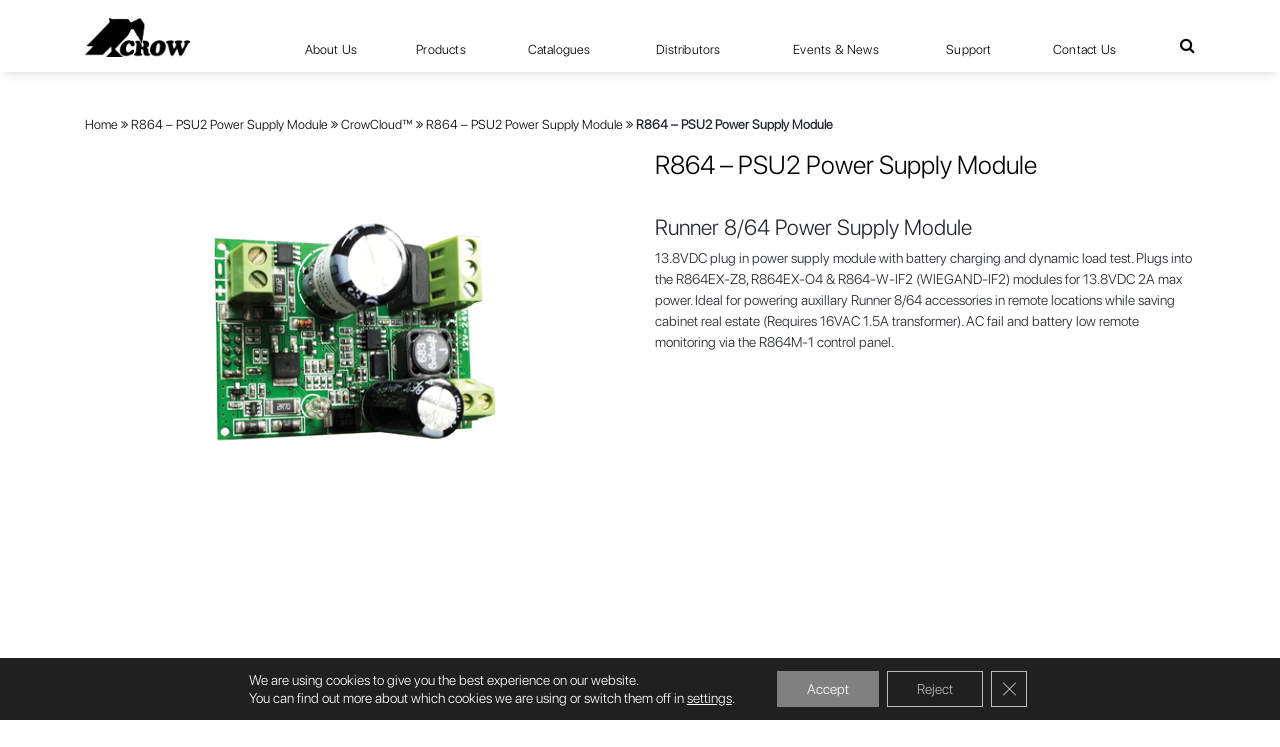

--- FILE ---
content_type: text/html; charset=UTF-8
request_url: https://www.thecrowgroup.com/product/r864-psu2/?familyPId=38&tagPId=&familyId=70&tagId=15
body_size: 18003
content:
<!DOCTYPE html>
<html class="no-js" lang="en-US">
<head>
   <meta charset="utf-8"/>
   <meta http-equiv="X-UA-Compatible" content="IE=edge"/>
   <link rel="icon" type="image/x-icon" href="" />
   
   <meta name="viewport" content="width=device-width, initial-scale=1"/>
   <link href="https://fonts.googleapis.com/css?family=Open+Sans:400,600,700" rel="stylesheet"/>
   <link rel="alternate" type="application/rss+xml" title="Crow Feed" href="https://www.thecrowgroup.com/feed/"/>
   <meta name='robots' content='index, follow, max-image-preview:large, max-snippet:-1, max-video-preview:-1' />
	<style>img:is([sizes="auto" i], [sizes^="auto," i]) { contain-intrinsic-size: 3000px 1500px }</style>
	
	<!-- This site is optimized with the Yoast SEO plugin v20.9 - https://yoast.com/wordpress/plugins/seo/ -->
	<title>R864 - PSU2 Power Supply Module &gt; Crow</title>
	<link rel="canonical" href="https://www.thecrowgroup.com/product/r864-psu2/" />
	<meta property="og:locale" content="en_US" />
	<meta property="og:type" content="article" />
	<meta property="og:title" content="R864 - PSU2 Power Supply Module &gt; Crow" />
	<meta property="og:description" content="Runner 8/64 Power Supply Module" />
	<meta property="og:url" content="https://www.thecrowgroup.com/product/r864-psu2/" />
	<meta property="og:site_name" content="Crow" />
	<meta property="article:modified_time" content="2024-07-25T08:03:16+00:00" />
	<meta property="og:image" content="https://www.thecrowgroup.com/cr/uploads/2019/03/R864-PSU2.jpg" />
	<meta property="og:image:width" content="565" />
	<meta property="og:image:height" content="520" />
	<meta property="og:image:type" content="image/jpeg" />
	<meta name="twitter:card" content="summary_large_image" />
	<script type="application/ld+json" class="yoast-schema-graph">{"@context":"https://schema.org","@graph":[{"@type":"WebPage","@id":"https://www.thecrowgroup.com/product/r864-psu2/","url":"https://www.thecrowgroup.com/product/r864-psu2/","name":"R864 - PSU2 Power Supply Module &gt; Crow","isPartOf":{"@id":"https://www.thecrowgroup.com/#website"},"primaryImageOfPage":{"@id":"https://www.thecrowgroup.com/product/r864-psu2/#primaryimage"},"image":{"@id":"https://www.thecrowgroup.com/product/r864-psu2/#primaryimage"},"thumbnailUrl":"https://www.thecrowgroup.com/cr/uploads/2019/03/R864-PSU2.jpg","datePublished":"2019-03-13T09:57:43+00:00","dateModified":"2024-07-25T08:03:16+00:00","breadcrumb":{"@id":"https://www.thecrowgroup.com/product/r864-psu2/#breadcrumb"},"inLanguage":"en-US","potentialAction":[{"@type":"ReadAction","target":["https://www.thecrowgroup.com/product/r864-psu2/"]}]},{"@type":"ImageObject","inLanguage":"en-US","@id":"https://www.thecrowgroup.com/product/r864-psu2/#primaryimage","url":"https://www.thecrowgroup.com/cr/uploads/2019/03/R864-PSU2.jpg","contentUrl":"https://www.thecrowgroup.com/cr/uploads/2019/03/R864-PSU2.jpg","width":565,"height":520},{"@type":"BreadcrumbList","@id":"https://www.thecrowgroup.com/product/r864-psu2/#breadcrumb","itemListElement":[{"@type":"ListItem","position":1,"name":"Home","item":"https://www.thecrowgroup.com/"},{"@type":"ListItem","position":2,"name":"R864 &#8211; PSU2 Power Supply Module"}]},{"@type":"WebSite","@id":"https://www.thecrowgroup.com/#website","url":"https://www.thecrowgroup.com/","name":"Crow","description":"The Crow Group LTD","publisher":{"@id":"https://www.thecrowgroup.com/#organization"},"potentialAction":[{"@type":"SearchAction","target":{"@type":"EntryPoint","urlTemplate":"https://www.thecrowgroup.com/?s={search_term_string}"},"query-input":"required name=search_term_string"}],"inLanguage":"en-US"},{"@type":"Organization","@id":"https://www.thecrowgroup.com/#organization","name":"Crow","url":"https://www.thecrowgroup.com/","logo":{"@type":"ImageObject","inLanguage":"en-US","@id":"https://www.thecrowgroup.com/#/schema/logo/image/","url":"https://www.thecrowgroup.com/cr/uploads/2018/12/Crow_Logo.png","contentUrl":"https://www.thecrowgroup.com/cr/uploads/2018/12/Crow_Logo.png","width":147,"height":55,"caption":"Crow"},"image":{"@id":"https://www.thecrowgroup.com/#/schema/logo/image/"}}]}</script>
	<!-- / Yoast SEO plugin. -->


<link rel='dns-prefetch' href='//www.google.com' />
<link rel='dns-prefetch' href='//cdnjs.cloudflare.com' />
<link rel='dns-prefetch' href='//ajax.googleapis.com' />
<link rel='dns-prefetch' href='//maxcdn.bootstrapcdn.com' />
<script type="text/javascript">
/* <![CDATA[ */
window._wpemojiSettings = {"baseUrl":"https:\/\/s.w.org\/images\/core\/emoji\/15.1.0\/72x72\/","ext":".png","svgUrl":"https:\/\/s.w.org\/images\/core\/emoji\/15.1.0\/svg\/","svgExt":".svg","source":{"concatemoji":"https:\/\/www.thecrowgroup.com\/wp-includes\/js\/wp-emoji-release.min.js?ver=6.8.1"}};
/*! This file is auto-generated */
!function(i,n){var o,s,e;function c(e){try{var t={supportTests:e,timestamp:(new Date).valueOf()};sessionStorage.setItem(o,JSON.stringify(t))}catch(e){}}function p(e,t,n){e.clearRect(0,0,e.canvas.width,e.canvas.height),e.fillText(t,0,0);var t=new Uint32Array(e.getImageData(0,0,e.canvas.width,e.canvas.height).data),r=(e.clearRect(0,0,e.canvas.width,e.canvas.height),e.fillText(n,0,0),new Uint32Array(e.getImageData(0,0,e.canvas.width,e.canvas.height).data));return t.every(function(e,t){return e===r[t]})}function u(e,t,n){switch(t){case"flag":return n(e,"\ud83c\udff3\ufe0f\u200d\u26a7\ufe0f","\ud83c\udff3\ufe0f\u200b\u26a7\ufe0f")?!1:!n(e,"\ud83c\uddfa\ud83c\uddf3","\ud83c\uddfa\u200b\ud83c\uddf3")&&!n(e,"\ud83c\udff4\udb40\udc67\udb40\udc62\udb40\udc65\udb40\udc6e\udb40\udc67\udb40\udc7f","\ud83c\udff4\u200b\udb40\udc67\u200b\udb40\udc62\u200b\udb40\udc65\u200b\udb40\udc6e\u200b\udb40\udc67\u200b\udb40\udc7f");case"emoji":return!n(e,"\ud83d\udc26\u200d\ud83d\udd25","\ud83d\udc26\u200b\ud83d\udd25")}return!1}function f(e,t,n){var r="undefined"!=typeof WorkerGlobalScope&&self instanceof WorkerGlobalScope?new OffscreenCanvas(300,150):i.createElement("canvas"),a=r.getContext("2d",{willReadFrequently:!0}),o=(a.textBaseline="top",a.font="600 32px Arial",{});return e.forEach(function(e){o[e]=t(a,e,n)}),o}function t(e){var t=i.createElement("script");t.src=e,t.defer=!0,i.head.appendChild(t)}"undefined"!=typeof Promise&&(o="wpEmojiSettingsSupports",s=["flag","emoji"],n.supports={everything:!0,everythingExceptFlag:!0},e=new Promise(function(e){i.addEventListener("DOMContentLoaded",e,{once:!0})}),new Promise(function(t){var n=function(){try{var e=JSON.parse(sessionStorage.getItem(o));if("object"==typeof e&&"number"==typeof e.timestamp&&(new Date).valueOf()<e.timestamp+604800&&"object"==typeof e.supportTests)return e.supportTests}catch(e){}return null}();if(!n){if("undefined"!=typeof Worker&&"undefined"!=typeof OffscreenCanvas&&"undefined"!=typeof URL&&URL.createObjectURL&&"undefined"!=typeof Blob)try{var e="postMessage("+f.toString()+"("+[JSON.stringify(s),u.toString(),p.toString()].join(",")+"));",r=new Blob([e],{type:"text/javascript"}),a=new Worker(URL.createObjectURL(r),{name:"wpTestEmojiSupports"});return void(a.onmessage=function(e){c(n=e.data),a.terminate(),t(n)})}catch(e){}c(n=f(s,u,p))}t(n)}).then(function(e){for(var t in e)n.supports[t]=e[t],n.supports.everything=n.supports.everything&&n.supports[t],"flag"!==t&&(n.supports.everythingExceptFlag=n.supports.everythingExceptFlag&&n.supports[t]);n.supports.everythingExceptFlag=n.supports.everythingExceptFlag&&!n.supports.flag,n.DOMReady=!1,n.readyCallback=function(){n.DOMReady=!0}}).then(function(){return e}).then(function(){var e;n.supports.everything||(n.readyCallback(),(e=n.source||{}).concatemoji?t(e.concatemoji):e.wpemoji&&e.twemoji&&(t(e.twemoji),t(e.wpemoji)))}))}((window,document),window._wpemojiSettings);
/* ]]> */
</script>
<style id='wp-emoji-styles-inline-css' type='text/css'>

	img.wp-smiley, img.emoji {
		display: inline !important;
		border: none !important;
		box-shadow: none !important;
		height: 1em !important;
		width: 1em !important;
		margin: 0 0.07em !important;
		vertical-align: -0.1em !important;
		background: none !important;
		padding: 0 !important;
	}
</style>
<link rel='stylesheet' id='wp-block-library-css' href='https://www.thecrowgroup.com/wp-includes/css/dist/block-library/style.min.css?ver=6.8.1' type='text/css' media='all' />
<style id='classic-theme-styles-inline-css' type='text/css'>
/*! This file is auto-generated */
.wp-block-button__link{color:#fff;background-color:#32373c;border-radius:9999px;box-shadow:none;text-decoration:none;padding:calc(.667em + 2px) calc(1.333em + 2px);font-size:1.125em}.wp-block-file__button{background:#32373c;color:#fff;text-decoration:none}
</style>
<style id='global-styles-inline-css' type='text/css'>
:root{--wp--preset--aspect-ratio--square: 1;--wp--preset--aspect-ratio--4-3: 4/3;--wp--preset--aspect-ratio--3-4: 3/4;--wp--preset--aspect-ratio--3-2: 3/2;--wp--preset--aspect-ratio--2-3: 2/3;--wp--preset--aspect-ratio--16-9: 16/9;--wp--preset--aspect-ratio--9-16: 9/16;--wp--preset--color--black: #000000;--wp--preset--color--cyan-bluish-gray: #abb8c3;--wp--preset--color--white: #ffffff;--wp--preset--color--pale-pink: #f78da7;--wp--preset--color--vivid-red: #cf2e2e;--wp--preset--color--luminous-vivid-orange: #ff6900;--wp--preset--color--luminous-vivid-amber: #fcb900;--wp--preset--color--light-green-cyan: #7bdcb5;--wp--preset--color--vivid-green-cyan: #00d084;--wp--preset--color--pale-cyan-blue: #8ed1fc;--wp--preset--color--vivid-cyan-blue: #0693e3;--wp--preset--color--vivid-purple: #9b51e0;--wp--preset--gradient--vivid-cyan-blue-to-vivid-purple: linear-gradient(135deg,rgba(6,147,227,1) 0%,rgb(155,81,224) 100%);--wp--preset--gradient--light-green-cyan-to-vivid-green-cyan: linear-gradient(135deg,rgb(122,220,180) 0%,rgb(0,208,130) 100%);--wp--preset--gradient--luminous-vivid-amber-to-luminous-vivid-orange: linear-gradient(135deg,rgba(252,185,0,1) 0%,rgba(255,105,0,1) 100%);--wp--preset--gradient--luminous-vivid-orange-to-vivid-red: linear-gradient(135deg,rgba(255,105,0,1) 0%,rgb(207,46,46) 100%);--wp--preset--gradient--very-light-gray-to-cyan-bluish-gray: linear-gradient(135deg,rgb(238,238,238) 0%,rgb(169,184,195) 100%);--wp--preset--gradient--cool-to-warm-spectrum: linear-gradient(135deg,rgb(74,234,220) 0%,rgb(151,120,209) 20%,rgb(207,42,186) 40%,rgb(238,44,130) 60%,rgb(251,105,98) 80%,rgb(254,248,76) 100%);--wp--preset--gradient--blush-light-purple: linear-gradient(135deg,rgb(255,206,236) 0%,rgb(152,150,240) 100%);--wp--preset--gradient--blush-bordeaux: linear-gradient(135deg,rgb(254,205,165) 0%,rgb(254,45,45) 50%,rgb(107,0,62) 100%);--wp--preset--gradient--luminous-dusk: linear-gradient(135deg,rgb(255,203,112) 0%,rgb(199,81,192) 50%,rgb(65,88,208) 100%);--wp--preset--gradient--pale-ocean: linear-gradient(135deg,rgb(255,245,203) 0%,rgb(182,227,212) 50%,rgb(51,167,181) 100%);--wp--preset--gradient--electric-grass: linear-gradient(135deg,rgb(202,248,128) 0%,rgb(113,206,126) 100%);--wp--preset--gradient--midnight: linear-gradient(135deg,rgb(2,3,129) 0%,rgb(40,116,252) 100%);--wp--preset--font-size--small: 13px;--wp--preset--font-size--medium: 20px;--wp--preset--font-size--large: 36px;--wp--preset--font-size--x-large: 42px;--wp--preset--spacing--20: 0.44rem;--wp--preset--spacing--30: 0.67rem;--wp--preset--spacing--40: 1rem;--wp--preset--spacing--50: 1.5rem;--wp--preset--spacing--60: 2.25rem;--wp--preset--spacing--70: 3.38rem;--wp--preset--spacing--80: 5.06rem;--wp--preset--shadow--natural: 6px 6px 9px rgba(0, 0, 0, 0.2);--wp--preset--shadow--deep: 12px 12px 50px rgba(0, 0, 0, 0.4);--wp--preset--shadow--sharp: 6px 6px 0px rgba(0, 0, 0, 0.2);--wp--preset--shadow--outlined: 6px 6px 0px -3px rgba(255, 255, 255, 1), 6px 6px rgba(0, 0, 0, 1);--wp--preset--shadow--crisp: 6px 6px 0px rgba(0, 0, 0, 1);}:where(.is-layout-flex){gap: 0.5em;}:where(.is-layout-grid){gap: 0.5em;}body .is-layout-flex{display: flex;}.is-layout-flex{flex-wrap: wrap;align-items: center;}.is-layout-flex > :is(*, div){margin: 0;}body .is-layout-grid{display: grid;}.is-layout-grid > :is(*, div){margin: 0;}:where(.wp-block-columns.is-layout-flex){gap: 2em;}:where(.wp-block-columns.is-layout-grid){gap: 2em;}:where(.wp-block-post-template.is-layout-flex){gap: 1.25em;}:where(.wp-block-post-template.is-layout-grid){gap: 1.25em;}.has-black-color{color: var(--wp--preset--color--black) !important;}.has-cyan-bluish-gray-color{color: var(--wp--preset--color--cyan-bluish-gray) !important;}.has-white-color{color: var(--wp--preset--color--white) !important;}.has-pale-pink-color{color: var(--wp--preset--color--pale-pink) !important;}.has-vivid-red-color{color: var(--wp--preset--color--vivid-red) !important;}.has-luminous-vivid-orange-color{color: var(--wp--preset--color--luminous-vivid-orange) !important;}.has-luminous-vivid-amber-color{color: var(--wp--preset--color--luminous-vivid-amber) !important;}.has-light-green-cyan-color{color: var(--wp--preset--color--light-green-cyan) !important;}.has-vivid-green-cyan-color{color: var(--wp--preset--color--vivid-green-cyan) !important;}.has-pale-cyan-blue-color{color: var(--wp--preset--color--pale-cyan-blue) !important;}.has-vivid-cyan-blue-color{color: var(--wp--preset--color--vivid-cyan-blue) !important;}.has-vivid-purple-color{color: var(--wp--preset--color--vivid-purple) !important;}.has-black-background-color{background-color: var(--wp--preset--color--black) !important;}.has-cyan-bluish-gray-background-color{background-color: var(--wp--preset--color--cyan-bluish-gray) !important;}.has-white-background-color{background-color: var(--wp--preset--color--white) !important;}.has-pale-pink-background-color{background-color: var(--wp--preset--color--pale-pink) !important;}.has-vivid-red-background-color{background-color: var(--wp--preset--color--vivid-red) !important;}.has-luminous-vivid-orange-background-color{background-color: var(--wp--preset--color--luminous-vivid-orange) !important;}.has-luminous-vivid-amber-background-color{background-color: var(--wp--preset--color--luminous-vivid-amber) !important;}.has-light-green-cyan-background-color{background-color: var(--wp--preset--color--light-green-cyan) !important;}.has-vivid-green-cyan-background-color{background-color: var(--wp--preset--color--vivid-green-cyan) !important;}.has-pale-cyan-blue-background-color{background-color: var(--wp--preset--color--pale-cyan-blue) !important;}.has-vivid-cyan-blue-background-color{background-color: var(--wp--preset--color--vivid-cyan-blue) !important;}.has-vivid-purple-background-color{background-color: var(--wp--preset--color--vivid-purple) !important;}.has-black-border-color{border-color: var(--wp--preset--color--black) !important;}.has-cyan-bluish-gray-border-color{border-color: var(--wp--preset--color--cyan-bluish-gray) !important;}.has-white-border-color{border-color: var(--wp--preset--color--white) !important;}.has-pale-pink-border-color{border-color: var(--wp--preset--color--pale-pink) !important;}.has-vivid-red-border-color{border-color: var(--wp--preset--color--vivid-red) !important;}.has-luminous-vivid-orange-border-color{border-color: var(--wp--preset--color--luminous-vivid-orange) !important;}.has-luminous-vivid-amber-border-color{border-color: var(--wp--preset--color--luminous-vivid-amber) !important;}.has-light-green-cyan-border-color{border-color: var(--wp--preset--color--light-green-cyan) !important;}.has-vivid-green-cyan-border-color{border-color: var(--wp--preset--color--vivid-green-cyan) !important;}.has-pale-cyan-blue-border-color{border-color: var(--wp--preset--color--pale-cyan-blue) !important;}.has-vivid-cyan-blue-border-color{border-color: var(--wp--preset--color--vivid-cyan-blue) !important;}.has-vivid-purple-border-color{border-color: var(--wp--preset--color--vivid-purple) !important;}.has-vivid-cyan-blue-to-vivid-purple-gradient-background{background: var(--wp--preset--gradient--vivid-cyan-blue-to-vivid-purple) !important;}.has-light-green-cyan-to-vivid-green-cyan-gradient-background{background: var(--wp--preset--gradient--light-green-cyan-to-vivid-green-cyan) !important;}.has-luminous-vivid-amber-to-luminous-vivid-orange-gradient-background{background: var(--wp--preset--gradient--luminous-vivid-amber-to-luminous-vivid-orange) !important;}.has-luminous-vivid-orange-to-vivid-red-gradient-background{background: var(--wp--preset--gradient--luminous-vivid-orange-to-vivid-red) !important;}.has-very-light-gray-to-cyan-bluish-gray-gradient-background{background: var(--wp--preset--gradient--very-light-gray-to-cyan-bluish-gray) !important;}.has-cool-to-warm-spectrum-gradient-background{background: var(--wp--preset--gradient--cool-to-warm-spectrum) !important;}.has-blush-light-purple-gradient-background{background: var(--wp--preset--gradient--blush-light-purple) !important;}.has-blush-bordeaux-gradient-background{background: var(--wp--preset--gradient--blush-bordeaux) !important;}.has-luminous-dusk-gradient-background{background: var(--wp--preset--gradient--luminous-dusk) !important;}.has-pale-ocean-gradient-background{background: var(--wp--preset--gradient--pale-ocean) !important;}.has-electric-grass-gradient-background{background: var(--wp--preset--gradient--electric-grass) !important;}.has-midnight-gradient-background{background: var(--wp--preset--gradient--midnight) !important;}.has-small-font-size{font-size: var(--wp--preset--font-size--small) !important;}.has-medium-font-size{font-size: var(--wp--preset--font-size--medium) !important;}.has-large-font-size{font-size: var(--wp--preset--font-size--large) !important;}.has-x-large-font-size{font-size: var(--wp--preset--font-size--x-large) !important;}
:where(.wp-block-post-template.is-layout-flex){gap: 1.25em;}:where(.wp-block-post-template.is-layout-grid){gap: 1.25em;}
:where(.wp-block-columns.is-layout-flex){gap: 2em;}:where(.wp-block-columns.is-layout-grid){gap: 2em;}
:root :where(.wp-block-pullquote){font-size: 1.5em;line-height: 1.6;}
</style>
<link rel='stylesheet' id='contact-form-7-css' href='https://www.thecrowgroup.com/cr/plugins/contact-form-7/includes/css/styles.css?ver=5.7.7' type='text/css' media='all' />
<link rel='stylesheet' id='wp-pagenavi-css' href='https://www.thecrowgroup.com/cr/plugins/wp-pagenavi/pagenavi-css.css?ver=2.70' type='text/css' media='all' />
<link rel='stylesheet' id='megamenu-css' href='https://www.thecrowgroup.com/cr/uploads/maxmegamenu/style.css?ver=8ae426' type='text/css' media='all' />
<link rel='stylesheet' id='dashicons-css' href='https://www.thecrowgroup.com/wp-includes/css/dashicons.min.css?ver=6.8.1' type='text/css' media='all' />
<link rel='stylesheet' id='bootstrap-css' href='https://maxcdn.bootstrapcdn.com/bootstrap/4.1.3/css/bootstrap.min.css?ver=6.8.1' type='text/css' media='all' />
<link rel='stylesheet' id='ltr-css' href='https://www.thecrowgroup.com/cr/uploads/wp-less-cache/ltr.css?ver=1728348826' type='text/css' media='all' />
<link rel='stylesheet' id='awesome-css' href='//cdnjs.cloudflare.com/ajax/libs/font-awesome/4.5.0/css/font-awesome.css?ver=6.8.1' type='text/css' media='all' />
<link rel='stylesheet' id='lbox-css' href='https://cdnjs.cloudflare.com/ajax/libs/ekko-lightbox/5.3.0/ekko-lightbox.css?ver=6.8.1' type='text/css' media='all' />
<link rel='stylesheet' id='selectpicker-css' href='https://cdnjs.cloudflare.com/ajax/libs/bootstrap-select/1.13.2/css/bootstrap-select.min.css?ver=6.8.1' type='text/css' media='all' />
<link rel='stylesheet' id='um_fonticons_ii-css' href='https://www.thecrowgroup.com/cr/plugins/ultimate-member/assets/css/um-fonticons-ii.css?ver=2.6.3' type='text/css' media='all' />
<link rel='stylesheet' id='um_fonticons_fa-css' href='https://www.thecrowgroup.com/cr/plugins/ultimate-member/assets/css/um-fonticons-fa.css?ver=2.6.3' type='text/css' media='all' />
<link rel='stylesheet' id='select2-css' href='https://www.thecrowgroup.com/cr/plugins/ultimate-member/assets/css/select2/select2.min.css?ver=4.0.13' type='text/css' media='all' />
<link rel='stylesheet' id='um_crop-css' href='https://www.thecrowgroup.com/cr/plugins/ultimate-member/assets/css/um-crop.css?ver=2.6.3' type='text/css' media='all' />
<link rel='stylesheet' id='um_modal-css' href='https://www.thecrowgroup.com/cr/plugins/ultimate-member/assets/css/um-modal.css?ver=2.6.3' type='text/css' media='all' />
<link rel='stylesheet' id='um_styles-css' href='https://www.thecrowgroup.com/cr/plugins/ultimate-member/assets/css/um-styles.css?ver=2.6.3' type='text/css' media='all' />
<link rel='stylesheet' id='um_profile-css' href='https://www.thecrowgroup.com/cr/plugins/ultimate-member/assets/css/um-profile.css?ver=2.6.3' type='text/css' media='all' />
<link rel='stylesheet' id='um_account-css' href='https://www.thecrowgroup.com/cr/plugins/ultimate-member/assets/css/um-account.css?ver=2.6.3' type='text/css' media='all' />
<link rel='stylesheet' id='um_misc-css' href='https://www.thecrowgroup.com/cr/plugins/ultimate-member/assets/css/um-misc.css?ver=2.6.3' type='text/css' media='all' />
<link rel='stylesheet' id='um_fileupload-css' href='https://www.thecrowgroup.com/cr/plugins/ultimate-member/assets/css/um-fileupload.css?ver=2.6.3' type='text/css' media='all' />
<link rel='stylesheet' id='um_datetime-css' href='https://www.thecrowgroup.com/cr/plugins/ultimate-member/assets/css/pickadate/default.css?ver=2.6.3' type='text/css' media='all' />
<link rel='stylesheet' id='um_datetime_date-css' href='https://www.thecrowgroup.com/cr/plugins/ultimate-member/assets/css/pickadate/default.date.css?ver=2.6.3' type='text/css' media='all' />
<link rel='stylesheet' id='um_datetime_time-css' href='https://www.thecrowgroup.com/cr/plugins/ultimate-member/assets/css/pickadate/default.time.css?ver=2.6.3' type='text/css' media='all' />
<link rel='stylesheet' id='um_raty-css' href='https://www.thecrowgroup.com/cr/plugins/ultimate-member/assets/css/um-raty.css?ver=2.6.3' type='text/css' media='all' />
<link rel='stylesheet' id='um_scrollbar-css' href='https://www.thecrowgroup.com/cr/plugins/ultimate-member/assets/css/simplebar.css?ver=2.6.3' type='text/css' media='all' />
<link rel='stylesheet' id='um_tipsy-css' href='https://www.thecrowgroup.com/cr/plugins/ultimate-member/assets/css/um-tipsy.css?ver=2.6.3' type='text/css' media='all' />
<link rel='stylesheet' id='um_responsive-css' href='https://www.thecrowgroup.com/cr/plugins/ultimate-member/assets/css/um-responsive.css?ver=2.6.3' type='text/css' media='all' />
<link rel='stylesheet' id='um_default_css-css' href='https://www.thecrowgroup.com/cr/plugins/ultimate-member/assets/css/um-old-default.css?ver=2.6.3' type='text/css' media='all' />
<link rel='stylesheet' id='moove_gdpr_frontend-css' href='https://www.thecrowgroup.com/cr/plugins/gdpr-cookie-compliance/dist/styles/gdpr-main-nf.css?ver=4.15.2' type='text/css' media='all' />
<style id='moove_gdpr_frontend-inline-css' type='text/css'>
				#moove_gdpr_cookie_info_bar .moove-gdpr-info-bar-container .moove-gdpr-info-bar-content a.mgbutton.moove-gdpr-infobar-reject-btn, 
				#moove_gdpr_cookie_info_bar .moove-gdpr-info-bar-container .moove-gdpr-info-bar-content button.mgbutton.moove-gdpr-infobar-reject-btn {
					background-color: transparent;
				   box-shadow: inset 0 0 0 1px currentColor;
				   opacity: .7;
				   color: #202020;
				}

				#moove_gdpr_cookie_info_bar .moove-gdpr-info-bar-container .moove-gdpr-info-bar-content a.mgbutton.moove-gdpr-infobar-reject-btn:hover, 
				#moove_gdpr_cookie_info_bar .moove-gdpr-info-bar-container .moove-gdpr-info-bar-content button.mgbutton.moove-gdpr-infobar-reject-btn:hover {
					background-color: #202020;
					box-shadow: none;
					color: #fff;
					opacity: 1;
				}

				#moove_gdpr_cookie_info_bar:not(.gdpr-full-screen-infobar).moove-gdpr-dark-scheme .moove-gdpr-info-bar-container .moove-gdpr-info-bar-content a.mgbutton.moove-gdpr-infobar-reject-btn, #moove_gdpr_cookie_info_bar:not(.gdpr-full-screen-infobar).moove-gdpr-dark-scheme .moove-gdpr-info-bar-container .moove-gdpr-info-bar-content button.mgbutton.moove-gdpr-infobar-reject-btn {
					background-color: transparent;
				   box-shadow: inset 0 0 0 1px currentColor;
				   opacity: .7;
				   color: #fff;
				}

				#moove_gdpr_cookie_info_bar:not(.gdpr-full-screen-infobar).moove-gdpr-dark-scheme .moove-gdpr-info-bar-container .moove-gdpr-info-bar-content a.mgbutton.moove-gdpr-infobar-reject-btn:hover, #moove_gdpr_cookie_info_bar:not(.gdpr-full-screen-infobar).moove-gdpr-dark-scheme .moove-gdpr-info-bar-container .moove-gdpr-info-bar-content button.mgbutton.moove-gdpr-infobar-reject-btn:hover {
					box-shadow: none;
				   opacity: 1;
				   color: #202020;
				   background-color: #fff;
				}
							#moove_gdpr_cookie_modal .moove-gdpr-modal-content .moove-gdpr-tab-main h3.tab-title, 
				#moove_gdpr_cookie_modal .moove-gdpr-modal-content .moove-gdpr-tab-main span.tab-title,
				#moove_gdpr_cookie_modal .moove-gdpr-modal-content .moove-gdpr-modal-left-content #moove-gdpr-menu li a, 
				#moove_gdpr_cookie_modal .moove-gdpr-modal-content .moove-gdpr-modal-left-content #moove-gdpr-menu li button,
				#moove_gdpr_cookie_modal .moove-gdpr-modal-content .moove-gdpr-modal-left-content .moove-gdpr-branding-cnt a,
				#moove_gdpr_cookie_modal .moove-gdpr-modal-content .moove-gdpr-modal-footer-content .moove-gdpr-button-holder a.mgbutton, 
				#moove_gdpr_cookie_modal .moove-gdpr-modal-content .moove-gdpr-modal-footer-content .moove-gdpr-button-holder button.mgbutton,
				#moove_gdpr_cookie_modal .cookie-switch .cookie-slider:after, 
				#moove_gdpr_cookie_modal .cookie-switch .slider:after, 
				#moove_gdpr_cookie_modal .switch .cookie-slider:after, 
				#moove_gdpr_cookie_modal .switch .slider:after,
				#moove_gdpr_cookie_info_bar .moove-gdpr-info-bar-container .moove-gdpr-info-bar-content p, 
				#moove_gdpr_cookie_info_bar .moove-gdpr-info-bar-container .moove-gdpr-info-bar-content p a,
				#moove_gdpr_cookie_info_bar .moove-gdpr-info-bar-container .moove-gdpr-info-bar-content a.mgbutton, 
				#moove_gdpr_cookie_info_bar .moove-gdpr-info-bar-container .moove-gdpr-info-bar-content button.mgbutton,
				#moove_gdpr_cookie_modal .moove-gdpr-modal-content .moove-gdpr-tab-main .moove-gdpr-tab-main-content h1, 
				#moove_gdpr_cookie_modal .moove-gdpr-modal-content .moove-gdpr-tab-main .moove-gdpr-tab-main-content h2, 
				#moove_gdpr_cookie_modal .moove-gdpr-modal-content .moove-gdpr-tab-main .moove-gdpr-tab-main-content h3, 
				#moove_gdpr_cookie_modal .moove-gdpr-modal-content .moove-gdpr-tab-main .moove-gdpr-tab-main-content h4, 
				#moove_gdpr_cookie_modal .moove-gdpr-modal-content .moove-gdpr-tab-main .moove-gdpr-tab-main-content h5, 
				#moove_gdpr_cookie_modal .moove-gdpr-modal-content .moove-gdpr-tab-main .moove-gdpr-tab-main-content h6,
				#moove_gdpr_cookie_modal .moove-gdpr-modal-content.moove_gdpr_modal_theme_v2 .moove-gdpr-modal-title .tab-title,
				#moove_gdpr_cookie_modal .moove-gdpr-modal-content.moove_gdpr_modal_theme_v2 .moove-gdpr-tab-main h3.tab-title, 
				#moove_gdpr_cookie_modal .moove-gdpr-modal-content.moove_gdpr_modal_theme_v2 .moove-gdpr-tab-main span.tab-title,
				#moove_gdpr_cookie_modal .moove-gdpr-modal-content.moove_gdpr_modal_theme_v2 .moove-gdpr-branding-cnt a {
				 	font-weight: inherit				}
			#moove_gdpr_cookie_modal,#moove_gdpr_cookie_info_bar,.gdpr_cookie_settings_shortcode_content{font-family:inherit}#moove_gdpr_save_popup_settings_button{background-color:#373737;color:#fff}#moove_gdpr_save_popup_settings_button:hover{background-color:#000}#moove_gdpr_cookie_info_bar .moove-gdpr-info-bar-container .moove-gdpr-info-bar-content a.mgbutton,#moove_gdpr_cookie_info_bar .moove-gdpr-info-bar-container .moove-gdpr-info-bar-content button.mgbutton{background-color:#808080}#moove_gdpr_cookie_modal .moove-gdpr-modal-content .moove-gdpr-modal-footer-content .moove-gdpr-button-holder a.mgbutton,#moove_gdpr_cookie_modal .moove-gdpr-modal-content .moove-gdpr-modal-footer-content .moove-gdpr-button-holder button.mgbutton,.gdpr_cookie_settings_shortcode_content .gdpr-shr-button.button-green{background-color:#808080;border-color:#808080}#moove_gdpr_cookie_modal .moove-gdpr-modal-content .moove-gdpr-modal-footer-content .moove-gdpr-button-holder a.mgbutton:hover,#moove_gdpr_cookie_modal .moove-gdpr-modal-content .moove-gdpr-modal-footer-content .moove-gdpr-button-holder button.mgbutton:hover,.gdpr_cookie_settings_shortcode_content .gdpr-shr-button.button-green:hover{background-color:#fff;color:#808080}#moove_gdpr_cookie_modal .moove-gdpr-modal-content .moove-gdpr-modal-close i,#moove_gdpr_cookie_modal .moove-gdpr-modal-content .moove-gdpr-modal-close span.gdpr-icon{background-color:#808080;border:1px solid #808080}#moove_gdpr_cookie_info_bar span.change-settings-button.focus-g,#moove_gdpr_cookie_info_bar span.change-settings-button:focus,#moove_gdpr_cookie_info_bar button.change-settings-button.focus-g,#moove_gdpr_cookie_info_bar button.change-settings-button:focus{-webkit-box-shadow:0 0 1px 3px #808080;-moz-box-shadow:0 0 1px 3px #808080;box-shadow:0 0 1px 3px #808080}#moove_gdpr_cookie_modal .moove-gdpr-modal-content .moove-gdpr-modal-close i:hover,#moove_gdpr_cookie_modal .moove-gdpr-modal-content .moove-gdpr-modal-close span.gdpr-icon:hover,#moove_gdpr_cookie_info_bar span[data-href]>u.change-settings-button{color:#808080}#moove_gdpr_cookie_modal .moove-gdpr-modal-content .moove-gdpr-modal-left-content #moove-gdpr-menu li.menu-item-selected a span.gdpr-icon,#moove_gdpr_cookie_modal .moove-gdpr-modal-content .moove-gdpr-modal-left-content #moove-gdpr-menu li.menu-item-selected button span.gdpr-icon{color:inherit}#moove_gdpr_cookie_modal .moove-gdpr-modal-content .moove-gdpr-modal-left-content #moove-gdpr-menu li a span.gdpr-icon,#moove_gdpr_cookie_modal .moove-gdpr-modal-content .moove-gdpr-modal-left-content #moove-gdpr-menu li button span.gdpr-icon{color:inherit}#moove_gdpr_cookie_modal .gdpr-acc-link{line-height:0;font-size:0;color:transparent;position:absolute}#moove_gdpr_cookie_modal .moove-gdpr-modal-content .moove-gdpr-modal-close:hover i,#moove_gdpr_cookie_modal .moove-gdpr-modal-content .moove-gdpr-modal-left-content #moove-gdpr-menu li a,#moove_gdpr_cookie_modal .moove-gdpr-modal-content .moove-gdpr-modal-left-content #moove-gdpr-menu li button,#moove_gdpr_cookie_modal .moove-gdpr-modal-content .moove-gdpr-modal-left-content #moove-gdpr-menu li button i,#moove_gdpr_cookie_modal .moove-gdpr-modal-content .moove-gdpr-modal-left-content #moove-gdpr-menu li a i,#moove_gdpr_cookie_modal .moove-gdpr-modal-content .moove-gdpr-tab-main .moove-gdpr-tab-main-content a:hover,#moove_gdpr_cookie_info_bar.moove-gdpr-dark-scheme .moove-gdpr-info-bar-container .moove-gdpr-info-bar-content a.mgbutton:hover,#moove_gdpr_cookie_info_bar.moove-gdpr-dark-scheme .moove-gdpr-info-bar-container .moove-gdpr-info-bar-content button.mgbutton:hover,#moove_gdpr_cookie_info_bar.moove-gdpr-dark-scheme .moove-gdpr-info-bar-container .moove-gdpr-info-bar-content a:hover,#moove_gdpr_cookie_info_bar.moove-gdpr-dark-scheme .moove-gdpr-info-bar-container .moove-gdpr-info-bar-content button:hover,#moove_gdpr_cookie_info_bar.moove-gdpr-dark-scheme .moove-gdpr-info-bar-container .moove-gdpr-info-bar-content span.change-settings-button:hover,#moove_gdpr_cookie_info_bar.moove-gdpr-dark-scheme .moove-gdpr-info-bar-container .moove-gdpr-info-bar-content button.change-settings-button:hover,#moove_gdpr_cookie_info_bar.moove-gdpr-dark-scheme .moove-gdpr-info-bar-container .moove-gdpr-info-bar-content u.change-settings-button:hover,#moove_gdpr_cookie_info_bar span[data-href]>u.change-settings-button,#moove_gdpr_cookie_info_bar.moove-gdpr-dark-scheme .moove-gdpr-info-bar-container .moove-gdpr-info-bar-content a.mgbutton.focus-g,#moove_gdpr_cookie_info_bar.moove-gdpr-dark-scheme .moove-gdpr-info-bar-container .moove-gdpr-info-bar-content button.mgbutton.focus-g,#moove_gdpr_cookie_info_bar.moove-gdpr-dark-scheme .moove-gdpr-info-bar-container .moove-gdpr-info-bar-content a.focus-g,#moove_gdpr_cookie_info_bar.moove-gdpr-dark-scheme .moove-gdpr-info-bar-container .moove-gdpr-info-bar-content button.focus-g,#moove_gdpr_cookie_info_bar.moove-gdpr-dark-scheme .moove-gdpr-info-bar-container .moove-gdpr-info-bar-content a.mgbutton:focus,#moove_gdpr_cookie_info_bar.moove-gdpr-dark-scheme .moove-gdpr-info-bar-container .moove-gdpr-info-bar-content button.mgbutton:focus,#moove_gdpr_cookie_info_bar.moove-gdpr-dark-scheme .moove-gdpr-info-bar-container .moove-gdpr-info-bar-content a:focus,#moove_gdpr_cookie_info_bar.moove-gdpr-dark-scheme .moove-gdpr-info-bar-container .moove-gdpr-info-bar-content button:focus,#moove_gdpr_cookie_info_bar.moove-gdpr-dark-scheme .moove-gdpr-info-bar-container .moove-gdpr-info-bar-content span.change-settings-button.focus-g,span.change-settings-button:focus,button.change-settings-button.focus-g,button.change-settings-button:focus,#moove_gdpr_cookie_info_bar.moove-gdpr-dark-scheme .moove-gdpr-info-bar-container .moove-gdpr-info-bar-content u.change-settings-button.focus-g,#moove_gdpr_cookie_info_bar.moove-gdpr-dark-scheme .moove-gdpr-info-bar-container .moove-gdpr-info-bar-content u.change-settings-button:focus{color:#808080}#moove_gdpr_cookie_modal.gdpr_lightbox-hide{display:none}#moove_gdpr_cookie_info_bar .moove-gdpr-info-bar-container .moove-gdpr-info-bar-content a.mgbutton,#moove_gdpr_cookie_info_bar .moove-gdpr-info-bar-container .moove-gdpr-info-bar-content button.mgbutton,#moove_gdpr_cookie_modal .moove-gdpr-modal-content .moove-gdpr-modal-footer-content .moove-gdpr-button-holder a.mgbutton,#moove_gdpr_cookie_modal .moove-gdpr-modal-content .moove-gdpr-modal-footer-content .moove-gdpr-button-holder button.mgbutton,.gdpr-shr-button,#moove_gdpr_cookie_info_bar .moove-gdpr-infobar-close-btn{border-radius:0}
</style>
<script type="text/javascript" src="https://ajax.googleapis.com/ajax/libs/jquery/3.1.1/jquery.min.js" id="jquery-js"></script>
<script>window.jQuery || document.write('<script src="https://www.thecrowgroup.com/cr/themes/roots-mipo/assets/vendor/jquery/dist/jquery.min.js?1.11.1"><\/script>')</script>
<script type="text/javascript" src="https://www.thecrowgroup.com/cr/plugins/ultimate-member/assets/js/um-gdpr.min.js?ver=2.6.3" id="um-gdpr-js"></script>
<link rel="https://api.w.org/" href="https://www.thecrowgroup.com/wp-json/" /><link rel="EditURI" type="application/rsd+xml" title="RSD" href="https://www.thecrowgroup.com/xmlrpc.php?rsd" />
<meta name="generator" content="WordPress 6.8.1" />
<link rel='shortlink' href='https://www.thecrowgroup.com/?p=2033' />
<link rel="alternate" title="oEmbed (JSON)" type="application/json+oembed" href="https://www.thecrowgroup.com/wp-json/oembed/1.0/embed?url=https%3A%2F%2Fwww.thecrowgroup.com%2Fproduct%2Fr864-psu2%2F" />
<link rel="alternate" title="oEmbed (XML)" type="text/xml+oembed" href="https://www.thecrowgroup.com/wp-json/oembed/1.0/embed?url=https%3A%2F%2Fwww.thecrowgroup.com%2Fproduct%2Fr864-psu2%2F&#038;format=xml" />
<!-- HubSpot WordPress Plugin v11.3.6: embed JS disabled as a portalId has not yet been configured -->		<style type="text/css">
			.um_request_name {
				display: none !important;
			}
		</style>
	<style type="text/css">.recentcomments a{display:inline !important;padding:0 !important;margin:0 !important;}</style><style type="text/css">.blue-message {
background: none repeat scroll 0 0 #3399ff;
color: #ffffff;
text-shadow: none;
font-size: 14px;
line-height: 24px;
padding: 10px;
} 
.green-message {
background: none repeat scroll 0 0 #8cc14c;
color: #ffffff;
text-shadow: none;
font-size: 14px;
line-height: 24px;
padding: 10px;
} 
.orange-message {
background: none repeat scroll 0 0 #faa732;
color: #ffffff;
text-shadow: none;
font-size: 14px;
line-height: 24px;
padding: 10px;
} 
.red-message {
background: none repeat scroll 0 0 #da4d31;
color: #ffffff;
text-shadow: none;
font-size: 14px;
line-height: 24px;
padding: 10px;
} 
.grey-message {
background: none repeat scroll 0 0 #53555c;
color: #ffffff;
text-shadow: none;
font-size: 14px;
line-height: 24px;
padding: 10px;
} 
.left-block {
background: none repeat scroll 0 0px, radial-gradient(ellipse at center center, #ffffff 0%, #f2f2f2 100%) repeat scroll 0 0 rgba(0, 0, 0, 0);
color: #8b8e97;
padding: 10px;
margin: 10px;
float: left;
} 
.right-block {
background: none repeat scroll 0 0px, radial-gradient(ellipse at center center, #ffffff 0%, #f2f2f2 100%) repeat scroll 0 0 rgba(0, 0, 0, 0);
color: #8b8e97;
padding: 10px;
margin: 10px;
float: right;
} 
.blockquotes {
background: none;
border-left: 5px solid #f1f1f1;
color: #8B8E97;
font-size: 14px;
font-style: italic;
line-height: 22px;
padding-left: 15px;
padding: 10px;
width: 60%;
float: left;
} 
</style><link rel="icon" href="https://www.thecrowgroup.com/cr/uploads/2019/05/crow_favicon-01-01-150x150.png" sizes="32x32" />
<link rel="icon" href="https://www.thecrowgroup.com/cr/uploads/2019/05/crow_favicon-01-01-300x300.png" sizes="192x192" />
<link rel="apple-touch-icon" href="https://www.thecrowgroup.com/cr/uploads/2019/05/crow_favicon-01-01-300x300.png" />
<meta name="msapplication-TileImage" content="https://www.thecrowgroup.com/cr/uploads/2019/05/crow_favicon-01-01-300x300.png" />
		<style type="text/css" id="wp-custom-css">
			#mega-menu-wrap-top_navigation #mega-menu-top_navigation > li.mega-menu-item > a.mega-menu-link {color:#000}

@media only screen and (min-width: 601px) {
    #mega-menu-wrap-top_navigation #mega-menu-top_navigation > li.mega-menu-item > a.mega-menu-link:hover {
        background: rgba(34, 34, 34, 0);
        color: #000;
        font-weight: normal;
        text-decoration: none;
        border-color: #000;
			text-decoration:underline !important;
    }
}

#mega-menu-wrap-top_navigation #mega-menu-top_navigation > li.mega-menu-megamenu > ul.mega-sub-menu > li.mega-menu-item > a.mega-menu-link, #mega-menu-wrap-top_navigation #mega-menu-top_navigation > li.mega-menu-megamenu > ul.mega-sub-menu li.mega-menu-column > ul.mega-sub-menu > li.mega-menu-item > a.mega-menu-link{
	color:#000;
}

#mega-menu-wrap-top_navigation #mega-menu-top_navigation > li.mega-menu-megamenu > ul.mega-sub-menu > li.mega-menu-item li.mega-menu-item > a.mega-menu-link, #mega-menu-wrap-top_navigation #mega-menu-top_navigation > li.mega-menu-megamenu > ul.mega-sub-menu li.mega-menu-column > ul.mega-sub-menu > li.mega-menu-item li.mega-menu-item > a.mega-menu-link{
	color:#000;
}

#mega-menu-wrap-top_navigation #mega-menu-top_navigation > li.mega-menu-megamenu > ul.mega-sub-menu, {
	background-color:#fff;
	box-shadow: 0px 0px 5px 0px rgba(0, 0, 0, 0.5);
}

#mega-menu-wrap-top_navigation #mega-menu-top_navigation li.drop_mega ul.mega-sub-menu li a{
	background:#fff !important;
} 

#mega-menu-wrap-top_navigation #mega-menu-top_navigation li.drop_mega ul.mega-sub-menu {
	background:#fff !important;
} 


#mega-menu-wrap-top_navigation #mega-menu-top_navigation > li.mega-menu-item.mega-toggle-on > a.mega-menu-link {

	color: #000;}

#mega-menu-wrap-top_navigation #mega-menu-top_navigation > li.mega-menu-megamenu > ul.mega-sub-menu > li.mega-menu-item li.mega-menu-item > a.mega-menu-link:hover, #mega-menu-wrap-top_navigation #mega-menu-top_navigation > li.mega-menu-megamenu > ul.mega-sub-menu li.mega-menu-column > ul.mega-sub-menu > li.mega-menu-item li.mega-menu-item > a.mega-menu-link:hover, #mega-menu-wrap-top_navigation #mega-menu-top_navigation > li.mega-menu-megamenu > ul.mega-sub-menu > li.mega-menu-item li.mega-menu-item > a.mega-menu-link:focus, #mega-menu-wrap-top_navigation #mega-menu-top_navigation > li.mega-menu-megamenu > ul.mega-sub-menu li.mega-menu-column > ul.mega-sub-menu > li.mega-menu-item li.mega-menu-item > a.mega-menu-link:focus{
	color:#000;text-decoration:underline !important;
}

#mega-menu-wrap-top_navigation #mega-menu-top_navigation > li.mega-menu-megamenu > ul.mega-sub-menu > li.mega-menu-item > a.mega-menu-link:hover, #mega-menu-wrap-top_navigation #mega-menu-top_navigation > li.mega-menu-megamenu > ul.mega-sub-menu li.mega-menu-column > ul.mega-sub-menu > li.mega-menu-item > a.mega-menu-link:hover, #mega-menu-wrap-top_navigation #mega-menu-top_navigation > li.mega-menu-megamenu > ul.mega-sub-menu > li.mega-menu-item > a.mega-menu-link:focus, #mega-menu-wrap-top_navigation #mega-menu-top_navigation > li.mega-menu-megamenu > ul.mega-sub-menu li.mega-menu-column > ul.mega-sub-menu > li.mega-menu-item > a.mega-menu-link:focus{
	color:#000;text-decoration:underline !important;
}		</style>
		<style type="text/css">/** Mega Menu CSS: fs **/</style>
	<!-- Global site tag (gtag.js) - Google Analytics -->
	<script async src="https://www.googletagmanager.com/gtag/js?id=UA-140014225-1"></script>
	<script>
	  window.dataLayer = window.dataLayer || [];
	  function gtag(){dataLayer.push(arguments);}
	  gtag('js', new Date());
	
	  gtag('config', 'UA-140014225-1');
	</script>
	<!-- Google Tag Manager -->
		<script>(function(w,d,s,l,i){w[l]=w[l]||[];w[l].push({'gtm.start':
		new Date().getTime(),event:'gtm.js'});var f=d.getElementsByTagName(s)[0],
		j=d.createElement(s),dl=l!='dataLayer'?'&l='+l:'';j.async=true;j.src=
		'https://www.googletagmanager.com/gtm.js?id='+i+dl;f.parentNode.insertBefore(j,f);
		})(window,document,'script','dataLayer','GTM-WWRBK5V');</script>
	<!-- End Google Tag Manager -->
     
     <!-- Start of HubSpot Embed Code -->
        <script type="text/javascript" id="hs-script-loader" async defer src="//js-eu1.hs-scripts.com/146347031.js"></script>
    <!-- End of HubSpot Embed Code -->
</head>
<body class="wp-singular product-template-default single single-product postid-2033 wp-theme-roots-mipo mega-menu-top-navigation r864-psu2 sidebar-primary">
	<!-- Google Tag Manager (noscript) -->
		<noscript><iframe src="https://www.googletagmanager.com/ns.html?id=GTM-WWRBK5V"
		height="0" width="0" style="display:none;visibility:hidden"></iframe></noscript>
	<!-- End Google Tag Manager (noscript) -->
	  <!--[if lt IE 8]>
	    <div class="alert alert-warning">
	      You are using an <strong>outdated</strong> browser. Please <a href="http://browsehappy.com/">upgrade your browser</a> to improve your experience.	    </div>
	  <![endif]-->
  <section class="header-row no-bg  white-bg ">	
     <div class="container d-none d-md-block">
     	<div class="row header-top-row">				               
            <div class="col-2 logo">
        		<a href="https://www.thecrowgroup.com/" aria-label="Click here to navigate to home page">	
        		   <img id="logo_image" alt="Crow" src="/cr/themes/roots-mipo/assets/img/logo_black.png" alt=""/>        		   	
        		</a>
            </div>
            <div class="col-10">
            	<div class="position-relative">
	        		<div id="mega-menu-wrap-top_navigation" class="mega-menu-wrap"><div class="mega-menu-toggle"><div class="mega-toggle-blocks-left"></div><div class="mega-toggle-blocks-center"></div><div class="mega-toggle-blocks-right"><div class='mega-toggle-block mega-menu-toggle-block mega-toggle-block-1' id='mega-toggle-block-1' tabindex='0'><span class='mega-toggle-label' role='button' aria-expanded='false'><span class='mega-toggle-label-closed'>MENU</span><span class='mega-toggle-label-open'>MENU</span></span></div></div></div><ul id="mega-menu-top_navigation" class="mega-menu max-mega-menu mega-menu-horizontal mega-no-js" data-event="hover_intent" data-effect="fade_up" data-effect-speed="200" data-effect-mobile="disabled" data-effect-speed-mobile="0" data-mobile-force-width="false" data-second-click="go" data-document-click="collapse" data-vertical-behaviour="standard" data-breakpoint="600" data-unbind="true" data-mobile-state="collapse_all" data-hover-intent-timeout="300" data-hover-intent-interval="100"><li class='mega-drop_mega mega-menu-item mega-menu-item-type-custom mega-menu-item-object-custom mega-menu-item-has-children mega-align-bottom-left mega-menu-flyout mega-menu-item-6845 drop_mega' id='mega-menu-item-6845'><a class="mega-menu-link" href="#" aria-haspopup="true" aria-expanded="false" tabindex="0">About Us<span class="mega-indicator"></span></a>
<ul class="mega-sub-menu">
<li class='mega-menu-item mega-menu-item-type-post_type mega-menu-item-object-page mega-menu-item-49' id='mega-menu-item-49'><a class="mega-menu-link" href="https://www.thecrowgroup.com/about-crow/">Company Profile</a></li><li class='mega-menu-item mega-menu-item-type-post_type mega-menu-item-object-page mega-menu-item-6830' id='mega-menu-item-6830'><a class="mega-menu-link" href="https://www.thecrowgroup.com/about-crow/integrations-and-partnerships/">Integrations and Partnerships</a></li></ul>
</li><li class='mega-drop_mega mega-menu-item mega-menu-item-type-custom mega-menu-item-object-custom mega-menu-item-has-children mega-menu-megamenu mega-align-bottom-left mega-menu-megamenu mega-menu-item-3607 drop_mega' id='mega-menu-item-3607'><a class="mega-menu-link" href="http://#" aria-haspopup="true" aria-expanded="false" tabindex="0">Products<span class="mega-indicator"></span></a>
<ul class="mega-sub-menu">
<li class='mega-menu-item mega-menu-item-type-post_type mega-menu-item-object-page mega-menu-item-has-children mega-menu-columns-1-of-5 mega-menu-item-3611' id='mega-menu-item-3611'><a class="mega-menu-link" href="https://www.thecrowgroup.com/wireless-solutions/">Shepherd Ultimate E2E  line<span class="mega-indicator"></span></a>
	<ul class="mega-sub-menu">
<li class='mega-menu-item mega-menu-item-type-post_type mega-menu-item-object-page mega-menu-item-3619' id='mega-menu-item-3619'><a class="mega-menu-link" href="https://www.thecrowgroup.com/wireless-solutions/shepherd-control-panels/">Panels</a></li><li class='mega-menu-item mega-menu-item-type-post_type mega-menu-item-object-page mega-menu-item-3620' id='mega-menu-item-3620'><a class="mega-menu-link" href="https://www.thecrowgroup.com/wireless-solutions/shepherd-peripherals/">Peripherals</a></li><li class='mega-menu-item mega-menu-item-type-post_type mega-menu-item-object-page mega-menu-item-6711' id='mega-menu-item-6711'><a class="mega-menu-link" href="https://www.thecrowgroup.com/wireless-solutions/ip-cameras/">IP Cameras</a></li><li class='mega-menu-item mega-menu-item-type-post_type mega-menu-item-object-page mega-menu-item-3615' id='mega-menu-item-3615'><a class="mega-menu-link" href="https://www.thecrowgroup.com/wireless-solutions/shepherd-4-care/">Telecare</a></li>	</ul>
</li><li class='mega-menu-item mega-menu-item-type-post_type mega-menu-item-object-page mega-menu-item-has-children mega-menu-columns-1-of-5 mega-menu-item-3609' id='mega-menu-item-3609'><a class="mega-menu-link" href="https://www.thecrowgroup.com/hybrid-sytems/">Hybrid Sytems<span class="mega-indicator"></span></a>
	<ul class="mega-sub-menu">
<li class='mega-menu-item mega-menu-item-type-post_type mega-menu-item-object-page mega-menu-item-3617' id='mega-menu-item-3617'><a class="mega-menu-link" href="https://www.thecrowgroup.com/hybrid-sytems/runner-8-64/">RUNNER™ 8/64</a></li><li class='mega-menu-item mega-menu-item-type-post_type mega-menu-item-object-page mega-menu-item-3618' id='mega-menu-item-3618'><a class="mega-menu-link" href="https://www.thecrowgroup.com/hybrid-sytems/wired-detectors/">Wired Detectors</a></li>	</ul>
</li><li class='mega-menu-item mega-menu-item-type-post_type mega-menu-item-object-page mega-menu-item-has-children mega-menu-columns-1-of-5 mega-menu-item-3612' id='mega-menu-item-3612'><a class="mega-menu-link" href="https://www.thecrowgroup.com/crow-cloud/">CrowCloud™<span class="mega-indicator"></span></a>
	<ul class="mega-sub-menu">
<li class='mega-menu-item mega-menu-item-type-post_type mega-menu-item-object-page mega-menu-item-3613' id='mega-menu-item-3613'><a class="mega-menu-link" href="https://www.thecrowgroup.com/crow-cloud/crow-cloud/">Crow Apps</a></li>	</ul>
</li></ul>
</li><li class='mega-menu-item mega-menu-item-type-post_type mega-menu-item-object-page mega-align-bottom-left mega-menu-flyout mega-menu-item-50' id='mega-menu-item-50'><a class="mega-menu-link" href="https://www.thecrowgroup.com/catalogues/" tabindex="0">Catalogues</a></li><li class='mega-menu-item mega-menu-item-type-post_type mega-menu-item-object-page mega-align-bottom-left mega-menu-flyout mega-menu-item-51' id='mega-menu-item-51'><a class="mega-menu-link" href="https://www.thecrowgroup.com/distributors/" tabindex="0">Distributors</a></li><li class='mega-drop_mega mega-menu-item mega-menu-item-type-custom mega-menu-item-object-custom mega-menu-item-has-children mega-align-bottom-left mega-menu-flyout mega-menu-item-6984 drop_mega' id='mega-menu-item-6984'><a class="mega-menu-link" href="#" aria-haspopup="true" aria-expanded="false" tabindex="0">Events & News<span class="mega-indicator"></span></a>
<ul class="mega-sub-menu">
<li class='mega-menu-item mega-menu-item-type-post_type mega-menu-item-object-page mega-menu-item-52' id='mega-menu-item-52'><a class="mega-menu-link" href="https://www.thecrowgroup.com/events/">Events</a></li><li class='mega-menu-item mega-menu-item-type-post_type mega-menu-item-object-page mega-menu-item-6985' id='mega-menu-item-6985'><a class="mega-menu-link" href="https://www.thecrowgroup.com/news/">News</a></li></ul>
</li><li class='mega-menu-item mega-menu-item-type-post_type mega-menu-item-object-page mega-align-bottom-left mega-menu-flyout mega-menu-item-823' id='mega-menu-item-823'><a class="mega-menu-link" href="https://www.thecrowgroup.com/support/" tabindex="0">Support</a></li><li class='mega-menu-item mega-menu-item-type-post_type mega-menu-item-object-page mega-align-bottom-left mega-menu-flyout mega-menu-item-57' id='mega-menu-item-57'><a class="mega-menu-link" href="https://www.thecrowgroup.com/contact-us/" tabindex="0">Contact Us</a></li></ul></div>	                <li class="search">
	                	<a id="open_search_btn" href="https://www.thecrowgroup.com/search/"></a>
                	</li>	
            	</div>               
			</div>
		 </div>
         <div class="row no-gutters nav-row">
         	
		 </div>           
    </div>   
   	<div class="d-md-none">
   		<div class="row header-top-row">				               
            <div class="logo">
        		<a href="https://www.thecrowgroup.com/" aria-label="Click here to navigate to home page">	
        		   <img id="logo_image" alt="Crow" src="/cr/themes/roots-mipo/assets/img/logo_black.png" alt=""/>        		   	
        		</a>
            </div>
            <div class="mob-nav-col">
            	<div id="nav-icon3">
				  <span></span>
				  <span></span>
				  <span></span>
				  <span></span>
				</div>
        		<div id="mega-menu-wrap-top_navigation" class="mega-menu-wrap"><div class="mega-menu-toggle"><div class="mega-toggle-blocks-left"></div><div class="mega-toggle-blocks-center"></div><div class="mega-toggle-blocks-right"><div class='mega-toggle-block mega-menu-toggle-block mega-toggle-block-1' id='mega-toggle-block-1' tabindex='0'><span class='mega-toggle-label' role='button' aria-expanded='false'><span class='mega-toggle-label-closed'>MENU</span><span class='mega-toggle-label-open'>MENU</span></span></div></div></div><ul id="mega-menu-top_navigation" class="mega-menu max-mega-menu mega-menu-horizontal mega-no-js" data-event="hover_intent" data-effect="fade_up" data-effect-speed="200" data-effect-mobile="disabled" data-effect-speed-mobile="0" data-mobile-force-width="false" data-second-click="go" data-document-click="collapse" data-vertical-behaviour="standard" data-breakpoint="600" data-unbind="true" data-mobile-state="collapse_all" data-hover-intent-timeout="300" data-hover-intent-interval="100"><li class='mega-drop_mega mega-menu-item mega-menu-item-type-custom mega-menu-item-object-custom mega-menu-item-has-children mega-align-bottom-left mega-menu-flyout mega-menu-item-6845 drop_mega' id='mega-menu-item-6845'><a class="mega-menu-link" href="#" aria-haspopup="true" aria-expanded="false" tabindex="0">About Us<span class="mega-indicator"></span></a>
<ul class="mega-sub-menu">
<li class='mega-menu-item mega-menu-item-type-post_type mega-menu-item-object-page mega-menu-item-49' id='mega-menu-item-49'><a class="mega-menu-link" href="https://www.thecrowgroup.com/about-crow/">Company Profile</a></li><li class='mega-menu-item mega-menu-item-type-post_type mega-menu-item-object-page mega-menu-item-6830' id='mega-menu-item-6830'><a class="mega-menu-link" href="https://www.thecrowgroup.com/about-crow/integrations-and-partnerships/">Integrations and Partnerships</a></li></ul>
</li><li class='mega-drop_mega mega-menu-item mega-menu-item-type-custom mega-menu-item-object-custom mega-menu-item-has-children mega-menu-megamenu mega-align-bottom-left mega-menu-megamenu mega-menu-item-3607 drop_mega' id='mega-menu-item-3607'><a class="mega-menu-link" href="http://#" aria-haspopup="true" aria-expanded="false" tabindex="0">Products<span class="mega-indicator"></span></a>
<ul class="mega-sub-menu">
<li class='mega-menu-item mega-menu-item-type-post_type mega-menu-item-object-page mega-menu-item-has-children mega-menu-columns-1-of-5 mega-menu-item-3611' id='mega-menu-item-3611'><a class="mega-menu-link" href="https://www.thecrowgroup.com/wireless-solutions/">Shepherd Ultimate E2E  line<span class="mega-indicator"></span></a>
	<ul class="mega-sub-menu">
<li class='mega-menu-item mega-menu-item-type-post_type mega-menu-item-object-page mega-menu-item-3619' id='mega-menu-item-3619'><a class="mega-menu-link" href="https://www.thecrowgroup.com/wireless-solutions/shepherd-control-panels/">Panels</a></li><li class='mega-menu-item mega-menu-item-type-post_type mega-menu-item-object-page mega-menu-item-3620' id='mega-menu-item-3620'><a class="mega-menu-link" href="https://www.thecrowgroup.com/wireless-solutions/shepherd-peripherals/">Peripherals</a></li><li class='mega-menu-item mega-menu-item-type-post_type mega-menu-item-object-page mega-menu-item-6711' id='mega-menu-item-6711'><a class="mega-menu-link" href="https://www.thecrowgroup.com/wireless-solutions/ip-cameras/">IP Cameras</a></li><li class='mega-menu-item mega-menu-item-type-post_type mega-menu-item-object-page mega-menu-item-3615' id='mega-menu-item-3615'><a class="mega-menu-link" href="https://www.thecrowgroup.com/wireless-solutions/shepherd-4-care/">Telecare</a></li>	</ul>
</li><li class='mega-menu-item mega-menu-item-type-post_type mega-menu-item-object-page mega-menu-item-has-children mega-menu-columns-1-of-5 mega-menu-item-3609' id='mega-menu-item-3609'><a class="mega-menu-link" href="https://www.thecrowgroup.com/hybrid-sytems/">Hybrid Sytems<span class="mega-indicator"></span></a>
	<ul class="mega-sub-menu">
<li class='mega-menu-item mega-menu-item-type-post_type mega-menu-item-object-page mega-menu-item-3617' id='mega-menu-item-3617'><a class="mega-menu-link" href="https://www.thecrowgroup.com/hybrid-sytems/runner-8-64/">RUNNER™ 8/64</a></li><li class='mega-menu-item mega-menu-item-type-post_type mega-menu-item-object-page mega-menu-item-3618' id='mega-menu-item-3618'><a class="mega-menu-link" href="https://www.thecrowgroup.com/hybrid-sytems/wired-detectors/">Wired Detectors</a></li>	</ul>
</li><li class='mega-menu-item mega-menu-item-type-post_type mega-menu-item-object-page mega-menu-item-has-children mega-menu-columns-1-of-5 mega-menu-item-3612' id='mega-menu-item-3612'><a class="mega-menu-link" href="https://www.thecrowgroup.com/crow-cloud/">CrowCloud™<span class="mega-indicator"></span></a>
	<ul class="mega-sub-menu">
<li class='mega-menu-item mega-menu-item-type-post_type mega-menu-item-object-page mega-menu-item-3613' id='mega-menu-item-3613'><a class="mega-menu-link" href="https://www.thecrowgroup.com/crow-cloud/crow-cloud/">Crow Apps</a></li>	</ul>
</li></ul>
</li><li class='mega-menu-item mega-menu-item-type-post_type mega-menu-item-object-page mega-align-bottom-left mega-menu-flyout mega-menu-item-50' id='mega-menu-item-50'><a class="mega-menu-link" href="https://www.thecrowgroup.com/catalogues/" tabindex="0">Catalogues</a></li><li class='mega-menu-item mega-menu-item-type-post_type mega-menu-item-object-page mega-align-bottom-left mega-menu-flyout mega-menu-item-51' id='mega-menu-item-51'><a class="mega-menu-link" href="https://www.thecrowgroup.com/distributors/" tabindex="0">Distributors</a></li><li class='mega-drop_mega mega-menu-item mega-menu-item-type-custom mega-menu-item-object-custom mega-menu-item-has-children mega-align-bottom-left mega-menu-flyout mega-menu-item-6984 drop_mega' id='mega-menu-item-6984'><a class="mega-menu-link" href="#" aria-haspopup="true" aria-expanded="false" tabindex="0">Events & News<span class="mega-indicator"></span></a>
<ul class="mega-sub-menu">
<li class='mega-menu-item mega-menu-item-type-post_type mega-menu-item-object-page mega-menu-item-52' id='mega-menu-item-52'><a class="mega-menu-link" href="https://www.thecrowgroup.com/events/">Events</a></li><li class='mega-menu-item mega-menu-item-type-post_type mega-menu-item-object-page mega-menu-item-6985' id='mega-menu-item-6985'><a class="mega-menu-link" href="https://www.thecrowgroup.com/news/">News</a></li></ul>
</li><li class='mega-menu-item mega-menu-item-type-post_type mega-menu-item-object-page mega-align-bottom-left mega-menu-flyout mega-menu-item-823' id='mega-menu-item-823'><a class="mega-menu-link" href="https://www.thecrowgroup.com/support/" tabindex="0">Support</a></li><li class='mega-menu-item mega-menu-item-type-post_type mega-menu-item-object-page mega-align-bottom-left mega-menu-flyout mega-menu-item-57' id='mega-menu-item-57'><a class="mega-menu-link" href="https://www.thecrowgroup.com/contact-us/" tabindex="0">Contact Us</a></li></ul></div>                <li class="search">
                	<a id="open_search_btn" href="https://www.thecrowgroup.com/search/"></a>
            	</li>	
        	</div>               
		 </div>
   	</div>     
</section>

<header class="banner" role="banner" data-php="php8">
    	
	
</header>

  
  <div class="wrap" role="document" id="scroll-to">
    <div class="content">	   
	 
      <main class="main" role="main">      
        
<div class="container">
	<section class="bread-crumbs d-none d-md-block">
		<div>			
			<a class="bcrumbs-link" href="https://www.thecrowgroup.com"> Home</a>
			<i class="fa fa-angle-double-right"></i>
			<a class="bcrumbs-link" href="https://www.thecrowgroup.com/product/r864-psu2/"> R864 &#8211; PSU2 Power Supply Module</a>
			<i class="fa fa-angle-double-right"></i>
			<a class="bcrumbs-link" href="https://www.thecrowgroup.com/crow-cloud/"> CrowCloud™</a>
			<i class="fa fa-angle-double-right"></i>
			<a class="bcrumbs-link" href="https://www.thecrowgroup.com/product/r864-psu2/?familyId=70&tagId=15"> R864 &#8211; PSU2 Power Supply Module</a>
			<i class="fa fa-angle-double-right"></i>
			<span><strong> R864 &#8211; PSU2 Power Supply Module</strong></span>
		</div>
	</section>
    <div class="row">
        <div class="slider-col col-sm-12 col-md-6">
            <div class="wrapper">
            	<h2 class="prod-title d-md-none">R864 &#8211; PSU2 Power Supply Module</h2> 
                <div class="slider-for">
                                        <div>
                            <img src="https://www.thecrowgroup.com/cr/uploads/2019/03/R864-PSU2.jpg"/>
                        </div>
                                    </div>
                <div class="slider-nav">
                                            <div>
                            <img src="https://www.thecrowgroup.com/cr/uploads/2019/03/R864-PSU2.jpg"/>
                        </div>
                                    </div>
                            </div>
        </div>
        <div class="col-sm-12 col-md-6">
            <h3 class="d-none d-md-block prod-title">R864 &#8211; PSU2 Power Supply Module</h3>         
            <div class="prod-content"><h3 data-font-size="16" data-font-size-type="px" data-line-height="18.6667px">Runner 8/64 Power Supply Module</h3>
13.8VDC plug in power supply module with battery charging and dynamic load test.
Plugs into the R864EX-Z8, R864EX-O4 &amp; R864-W-IF2 (WIEGAND-IF2) modules for 13.8VDC 2A max power.
Ideal for powering auxillary Runner 8/64 accessories in remote locations while saving cabinet real estate (Requires 16VAC 1.5A transformer).
AC fail and battery low remote monitoring via the R864M-1 control panel.</div>
        </div>
    </div>
	
		    <div class="product-tabs">
	        <ul class="nav nav-tabs">
	            <li class="info-btn"><a data-toggle="tab" href="#menu1">Specification</a></li>
	            <li class="info-btn"><a data-toggle="tab" href="#menu2">Related Documents</a></li>
	            <li class="info-btn"><a data-toggle="tab" href="#menu3">Help</a></li>
	        </ul>
	
	        <div class="tab-content product-info">
	            <div id="menu1" class="tab-pane">
	                	            </div>
	            <div id="menu2" class="tab-pane">
	                	                        <div class="row no-gutters file-row">
	                            <div class="col-4 file-thumb">
	                                <img src="https://www.thecrowgroup.com/cr/uploads/2019/03/pdf-512.png"/>
	                            </div>
	                            <div class="col-4 file-details">
	                                <h4>R864-PSU2</h4>
	                                <div class="file-subtitle">Power Supply Module</div>
	                                <div class="file-type">Declaration of Conformity</div>
	                            </div>
	                            <div class="col-4 file-link">
	                                	                                <div class="file-size">192.69 KB</div>
	                                <hr/>
	                                <a target="_blank" rel="noopener noreferrer" class="file-download" href="https://www.thecrowgroup.com/cr/uploads/2019/03/DoC-R864-PSU2.pdf">
				                        Download				                    </a>
	                            </div>
	                        </div>
	                    	            </div>
	            <div id="menu3" class="tab-pane">
	                
<div class="wpcf7 no-js" id="wpcf7-f172-o1" lang="en-US" dir="ltr">
<div class="screen-reader-response"><p role="status" aria-live="polite" aria-atomic="true"></p> <ul></ul></div>
<form action="/product/r864-psu2/?familyPId=38&#038;tagPId&#038;familyId=70&#038;tagId=15#wpcf7-f172-o1" method="post" class="wpcf7-form init" aria-label="Contact form" novalidate="novalidate" data-status="init">
<div style="display: none;">
<input type="hidden" name="_wpcf7" value="172" />
<input type="hidden" name="_wpcf7_version" value="5.7.7" />
<input type="hidden" name="_wpcf7_locale" value="en_US" />
<input type="hidden" name="_wpcf7_unit_tag" value="wpcf7-f172-o1" />
<input type="hidden" name="_wpcf7_container_post" value="0" />
<input type="hidden" name="_wpcf7_posted_data_hash" value="" />
</div>
<div class="hide-on-submit">
	<p><label> Email Address<i>*</i><br />
<span class="wpcf7-form-control-wrap" data-name="your-email"><input size="40" class="wpcf7-form-control wpcf7-text wpcf7-email wpcf7-validates-as-required wpcf7-validates-as-email" aria-required="true" aria-invalid="false" value="" type="email" name="your-email" /></span> </label>
	</p>
	<p><label> Full Name<i>*</i><br />
<span class="wpcf7-form-control-wrap" data-name="your-name"><input size="40" class="wpcf7-form-control wpcf7-text wpcf7-validates-as-required" aria-required="true" aria-invalid="false" value="" type="text" name="your-name" /></span> </label>
	</p>
	<p><label> Telephone number<br />
<span class="wpcf7-form-control-wrap" data-name="tel-983"><input size="40" class="wpcf7-form-control wpcf7-text wpcf7-tel wpcf7-validates-as-tel" aria-invalid="false" value="" type="tel" name="tel-983" /></span> </label>
	</p>
	<p><label> Country<i>*</i><br />
<span class="wpcf7-form-control-wrap" data-name="select-country"><input size="40" class="wpcf7-form-control wpcf7-text wpcf7-validates-as-required" aria-required="true" aria-invalid="false" value="" type="text" name="select-country" /></span> </label>
	</p>
	<p><label> Ask your question<i>*</i><br />
<span class="wpcf7-form-control-wrap" data-name="your-message"><textarea cols="40" rows="10" class="wpcf7-form-control wpcf7-textarea" aria-invalid="false" name="your-message"></textarea></span> </label>
	</p>
	<p class="note">The answer to your request will be sent to you as soon as possible by our support team.
	</p>
	<p><!-- Mailchimp for WordPress v4.9.5 - https://www.mc4wp.com/ --><input type="hidden" name="_mc4wp_subscribe_contact-form-7" value="0" /><span class="mc4wp-checkbox mc4wp-checkbox-contact-form-7 " ><label><input type="checkbox" name="_mc4wp_subscribe_contact-form-7" value="1" checked="checked"  /><span>Subscribe to our newsletter?</span></label></span><!-- / Mailchimp for WordPress --><br />
<input class="wpcf7-form-control has-spinner wpcf7-submit" type="submit" value="Submit" />
	</p>
</div><p style="display: none !important;"><label>&#916;<textarea name="_wpcf7_ak_hp_textarea" cols="45" rows="8" maxlength="100"></textarea></label><input type="hidden" id="ak_js_1" name="_wpcf7_ak_js" value="221"/><script>document.getElementById( "ak_js_1" ).setAttribute( "value", ( new Date() ).getTime() );</script></p><div class="wpcf7-response-output" aria-hidden="true"></div>
</form>
</div>
	            </div>
	        </div>
	    </div>
        
    	    <div class="related-wrapper">
	    	<h2>Related Products</h2>
		    <div class="related-slider">	    	
		    			    						    	<a class="prod-box" href="https://www.thecrowgroup.com/product/lcd-keypads/?familyPId=38&tagPId=&familyId=70&tagId=15">
				    		<img width="565" height="520" src="https://www.thecrowgroup.com/cr/uploads/2019/03/LCD_Runner_KP_Center.jpg" class="attachment-full size-full wp-post-image" alt="" decoding="async" fetchpriority="high" srcset="https://www.thecrowgroup.com/cr/uploads/2019/03/LCD_Runner_KP_Center.jpg 565w, https://www.thecrowgroup.com/cr/uploads/2019/03/LCD_Runner_KP_Center-300x276.jpg 300w" sizes="(max-width: 565px) 100vw, 565px" />			    		
				    		<div class="prod-details">
				    			<h4 style="color: #000000">LCD Keypads</h4>
				    			<h5 style="color: #000000"></h5>
				    		</div>	    		
				    	</a>
		    			    						    	<a class="prod-box" href="https://www.thecrowgroup.com/product/led-icon-keypads-2/?familyPId=38&tagPId=&familyId=70&tagId=15">
				    		<img width="565" height="520" src="https://www.thecrowgroup.com/cr/uploads/2019/03/Led_16-keypad_Center.jpg" class="attachment-full size-full wp-post-image" alt="" decoding="async" srcset="https://www.thecrowgroup.com/cr/uploads/2019/03/Led_16-keypad_Center.jpg 565w, https://www.thecrowgroup.com/cr/uploads/2019/03/Led_16-keypad_Center-300x276.jpg 300w" sizes="(max-width: 565px) 100vw, 565px" />			    		
				    		<div class="prod-details">
				    			<h4 style="color: #000000">LED Icon Keypads</h4>
				    			<h5 style="color: #000000"></h5>
				    		</div>	    		
				    	</a>
		    			    						    	<a class="prod-box" href="https://www.thecrowgroup.com/product/fw2-tx-rx/?familyPId=38&tagPId=&familyId=70&tagId=15">
				    		<img width="565" height="520" src="https://www.thecrowgroup.com/cr/uploads/2019/03/FW2-Tx_Rx_2-1.jpg" class="attachment-full size-full wp-post-image" alt="" decoding="async" srcset="https://www.thecrowgroup.com/cr/uploads/2019/03/FW2-Tx_Rx_2-1.jpg 565w, https://www.thecrowgroup.com/cr/uploads/2019/03/FW2-Tx_Rx_2-1-300x276.jpg 300w" sizes="(max-width: 565px) 100vw, 565px" />			    		
				    		<div class="prod-details">
				    			<h4 style="color: #000000">FW2-Tx/Rx Transceiver/Receiver for Runner™</h4>
				    			<h5 style="color: #000000"></h5>
				    		</div>	    		
				    	</a>
		    			    						    	<a class="prod-box" href="https://www.thecrowgroup.com/product/voice-board/?familyPId=38&tagPId=&familyId=70&tagId=15">
				    		<img width="565" height="520" src="https://www.thecrowgroup.com/cr/uploads/2019/03/2Way-Voice-Board_1-1.jpg" class="attachment-full size-full wp-post-image" alt="" decoding="async" srcset="https://www.thecrowgroup.com/cr/uploads/2019/03/2Way-Voice-Board_1-1.jpg 565w, https://www.thecrowgroup.com/cr/uploads/2019/03/2Way-Voice-Board_1-1-300x276.jpg 300w" sizes="(max-width: 565px) 100vw, 565px" />			    		
				    		<div class="prod-details">
				    			<h4 style="color: #000000">Voice Board</h4>
				    			<h5 style="color: #000000"></h5>
				    		</div>	    		
				    	</a>
		    			    						    	<a class="prod-box" href="https://www.thecrowgroup.com/product/speech-programmer/?familyPId=38&tagPId=&familyId=70&tagId=15">
				    		<img width="565" height="520" src="https://www.thecrowgroup.com/cr/uploads/2019/03/Speech-Programmer-3.jpg" class="attachment-full size-full wp-post-image" alt="" decoding="async" srcset="https://www.thecrowgroup.com/cr/uploads/2019/03/Speech-Programmer-3.jpg 565w, https://www.thecrowgroup.com/cr/uploads/2019/03/Speech-Programmer-3-300x276.jpg 300w" sizes="(max-width: 565px) 100vw, 565px" />			    		
				    		<div class="prod-details">
				    			<h4 style="color: #000000">Speech Programmer</h4>
				    			<h5 style="color: #000000"></h5>
				    		</div>	    		
				    	</a>
		    			    						    	<a class="prod-box" href="https://www.thecrowgroup.com/product/output-relay-board-expander/?familyPId=38&tagPId=&familyId=70&tagId=15">
				    		<img width="565" height="520" src="https://www.thecrowgroup.com/cr/uploads/2019/03/Output-Relay-1.jpg" class="attachment-full size-full wp-post-image" alt="" decoding="async" srcset="https://www.thecrowgroup.com/cr/uploads/2019/03/Output-Relay-1.jpg 565w, https://www.thecrowgroup.com/cr/uploads/2019/03/Output-Relay-1-300x276.jpg 300w" sizes="(max-width: 565px) 100vw, 565px" />			    		
				    		<div class="prod-details">
				    			<h4 style="color: #000000">Output Relay Board Expander</h4>
				    			<h5 style="color: #000000"></h5>
				    		</div>	    		
				    	</a>
		    			    						    	<a class="prod-box" href="https://www.thecrowgroup.com/product/d-link-usb-rs232/?familyPId=38&tagPId=&familyId=70&tagId=15">
				    		<img width="565" height="520" src="https://www.thecrowgroup.com/cr/uploads/2019/03/D-Link-3.jpg" class="attachment-full size-full wp-post-image" alt="" decoding="async" srcset="https://www.thecrowgroup.com/cr/uploads/2019/03/D-Link-3.jpg 565w, https://www.thecrowgroup.com/cr/uploads/2019/03/D-Link-3-300x276.jpg 300w" sizes="(max-width: 565px) 100vw, 565px" />			    		
				    		<div class="prod-details">
				    			<h4 style="color: #000000">D-LINK USB/RS232</h4>
				    			<h5 style="color: #000000"></h5>
				    		</div>	    		
				    	</a>
		    			    						    	<a class="prod-box" href="https://www.thecrowgroup.com/product/runner-link/?familyPId=38&tagPId=&familyId=70&tagId=15">
				    		<img width="565" height="520" src="https://www.thecrowgroup.com/cr/uploads/2019/03/RunnerLink_S-1.jpg" class="attachment-full size-full wp-post-image" alt="" decoding="async" srcset="https://www.thecrowgroup.com/cr/uploads/2019/03/RunnerLink_S-1.jpg 565w, https://www.thecrowgroup.com/cr/uploads/2019/03/RunnerLink_S-1-300x276.jpg 300w" sizes="(max-width: 565px) 100vw, 565px" />			    		
				    		<div class="prod-details">
				    			<h4 style="color: #000000">RUNNER LINK™ TCP/IP GATEWAY</h4>
				    			<h5 style="color: #000000"></h5>
				    		</div>	    		
				    	</a>
		    			    						    	<a class="prod-box" href="https://www.thecrowgroup.com/product/r4816-3g-ip-module/?familyPId=38&tagPId=&familyId=70&tagId=15">
				    		<img width="565" height="520" src="https://www.thecrowgroup.com/cr/uploads/2019/03/R4816-3G.jpg" class="attachment-full size-full wp-post-image" alt="" decoding="async" srcset="https://www.thecrowgroup.com/cr/uploads/2019/03/R4816-3G.jpg 565w, https://www.thecrowgroup.com/cr/uploads/2019/03/R4816-3G-300x276.jpg 300w" sizes="(max-width: 565px) 100vw, 565px" />			    		
				    		<div class="prod-details">
				    			<h4 style="color: #000000">R4816-4G IP Module</h4>
				    			<h5 style="color: #000000"></h5>
				    		</div>	    		
				    	</a>
		    			    						    	<a class="prod-box" href="https://www.thecrowgroup.com/product/r864m-1/?familyPId=38&tagPId=&familyId=70&tagId=15">
				    		<img width="565" height="520" src="https://www.thecrowgroup.com/cr/uploads/2019/03/R864M-1-1.jpg" class="attachment-full size-full wp-post-image" alt="" decoding="async" srcset="https://www.thecrowgroup.com/cr/uploads/2019/03/R864M-1-1.jpg 565w, https://www.thecrowgroup.com/cr/uploads/2019/03/R864M-1-1-300x276.jpg 300w" sizes="(max-width: 565px) 100vw, 565px" />			    		
				    		<div class="prod-details">
				    			<h4 style="color: #000000">R864M-1 RUNNER™ 8/64 Control Panel</h4>
				    			<h5 style="color: #000000"></h5>
				    		</div>	    		
				    	</a>
		    			    						    	<a class="prod-box" href="https://www.thecrowgroup.com/product/r864ex-z8-8-16/?familyPId=38&tagPId=&familyId=70&tagId=15">
				    		<img width="565" height="520" src="https://www.thecrowgroup.com/cr/uploads/2019/03/R864EX-Z8-8_16-1.jpg" class="attachment-full size-full wp-post-image" alt="" decoding="async" srcset="https://www.thecrowgroup.com/cr/uploads/2019/03/R864EX-Z8-8_16-1.jpg 565w, https://www.thecrowgroup.com/cr/uploads/2019/03/R864EX-Z8-8_16-1-300x276.jpg 300w" sizes="(max-width: 565px) 100vw, 565px" />			    		
				    		<div class="prod-details">
				    			<h4 style="color: #000000">R864EX-Z8 8/16 Input Zone Expander</h4>
				    			<h5 style="color: #000000"></h5>
				    		</div>	    		
				    	</a>
		    			    						    	<a class="prod-box" href="https://www.thecrowgroup.com/product/r864ex-o4/?familyPId=38&tagPId=&familyId=70&tagId=15">
				    		<img width="565" height="520" src="https://www.thecrowgroup.com/cr/uploads/2019/03/R864EX-O4-1.jpg" class="attachment-full size-full wp-post-image" alt="" decoding="async" srcset="https://www.thecrowgroup.com/cr/uploads/2019/03/R864EX-O4-1.jpg 565w, https://www.thecrowgroup.com/cr/uploads/2019/03/R864EX-O4-1-300x276.jpg 300w" sizes="(max-width: 565px) 100vw, 565px" />			    		
				    		<div class="prod-details">
				    			<h4 style="color: #000000">R864EX-O4 Four Output Expander</h4>
				    			<h5 style="color: #000000"></h5>
				    		</div>	    		
				    	</a>
		    			    						    	<a class="prod-box" href="https://www.thecrowgroup.com/product/r864-kp1/?familyPId=38&tagPId=&familyId=70&tagId=15">
				    		<img width="565" height="520" src="https://www.thecrowgroup.com/cr/uploads/2019/03/R864-KP1-1.jpg" class="attachment-full size-full wp-post-image" alt="" decoding="async" srcset="https://www.thecrowgroup.com/cr/uploads/2019/03/R864-KP1-1.jpg 565w, https://www.thecrowgroup.com/cr/uploads/2019/03/R864-KP1-1-300x276.jpg 300w" sizes="(max-width: 565px) 100vw, 565px" />			    		
				    		<div class="prod-details">
				    			<h4 style="color: #000000">R864-KP1 Small LCD Keypads</h4>
				    			<h5 style="color: #000000"></h5>
				    		</div>	    		
				    	</a>
		    			    						    	<a class="prod-box" href="https://www.thecrowgroup.com/product/kp-touch-2/?familyPId=38&tagPId=&familyId=70&tagId=15">
				    		<img width="565" height="520" src="https://www.thecrowgroup.com/cr/uploads/2019/03/KP_Touch_6.jpg" class="attachment-full size-full wp-post-image" alt="" decoding="async" srcset="https://www.thecrowgroup.com/cr/uploads/2019/03/KP_Touch_6.jpg 565w, https://www.thecrowgroup.com/cr/uploads/2019/03/KP_Touch_6-300x276.jpg 300w" sizes="(max-width: 565px) 100vw, 565px" />			    		
				    		<div class="prod-details">
				    			<h4 style="color: #000000">KP-Touch Screen Keypads</h4>
				    			<h5 style="color: #000000"></h5>
				    		</div>	    		
				    	</a>
		    			    						    	<a class="prod-box" href="https://www.thecrowgroup.com/product/r864-w-if2/?familyPId=38&tagPId=&familyId=70&tagId=15">
				    		<img width="565" height="520" src="https://www.thecrowgroup.com/cr/uploads/2019/03/R864-W-IF2-1.jpg" class="attachment-full size-full wp-post-image" alt="" decoding="async" srcset="https://www.thecrowgroup.com/cr/uploads/2019/03/R864-W-IF2-1.jpg 565w, https://www.thecrowgroup.com/cr/uploads/2019/03/R864-W-IF2-1-300x276.jpg 300w" sizes="(max-width: 565px) 100vw, 565px" />			    		
				    		<div class="prod-details">
				    			<h4 style="color: #000000">R864-W-IF2 Access Control Module</h4>
				    			<h5 style="color: #000000"></h5>
				    		</div>	    		
				    	</a>
		    			    				    						    	<a class="prod-box" href="https://www.thecrowgroup.com/product/reader-keypad/?familyPId=38&tagPId=&familyId=70&tagId=15">
				    		<img width="565" height="520" src="https://www.thecrowgroup.com/cr/uploads/2019/03/readers.jpg" class="attachment-full size-full wp-post-image" alt="" decoding="async" srcset="https://www.thecrowgroup.com/cr/uploads/2019/03/readers.jpg 565w, https://www.thecrowgroup.com/cr/uploads/2019/03/readers-300x276.jpg 300w" sizes="(max-width: 565px) 100vw, 565px" />			    		
				    		<div class="prod-details">
				    			<h4 style="color: #000000">Reader/Keypad Access Control Readers</h4>
				    			<h5 style="color: #000000"></h5>
				    		</div>	    		
				    	</a>
		    			    						    	<a class="prod-box" href="https://www.thecrowgroup.com/product/swan-quad/?familyPId=38&tagPId=&familyId=70&tagId=15">
				    		<img width="565" height="520" src="https://www.thecrowgroup.com/cr/uploads/2019/04/swan_quad_center.jpg" class="attachment-full size-full wp-post-image" alt="" decoding="async" srcset="https://www.thecrowgroup.com/cr/uploads/2019/04/swan_quad_center.jpg 565w, https://www.thecrowgroup.com/cr/uploads/2019/04/swan_quad_center-300x276.jpg 300w" sizes="(max-width: 565px) 100vw, 565px" />			    		
				    		<div class="prod-details">
				    			<h4 style="color: #000000">SWAN QUAD Digital PIR</h4>
				    			<h5 style="color: #000000"></h5>
				    		</div>	    		
				    	</a>
		    			    						    	<a class="prod-box" href="https://www.thecrowgroup.com/product/swan-1000/?familyPId=38&tagPId=&familyId=70&tagId=15">
				    		<img width="565" height="520" src="https://www.thecrowgroup.com/cr/uploads/2019/04/swan_1000_center.jpg" class="attachment-full size-full wp-post-image" alt="" decoding="async" srcset="https://www.thecrowgroup.com/cr/uploads/2019/04/swan_1000_center.jpg 565w, https://www.thecrowgroup.com/cr/uploads/2019/04/swan_1000_center-300x276.jpg 300w" sizes="(max-width: 565px) 100vw, 565px" />			    		
				    		<div class="prod-details">
				    			<h4 style="color: #000000">SWAN 1000 PIR & Microwave</h4>
				    			<h5 style="color: #000000"></h5>
				    		</div>	    		
				    	</a>
		    			    						    	<a class="prod-box" href="https://www.thecrowgroup.com/product/swan-pgb/?familyPId=38&tagPId=&familyId=70&tagId=15">
				    		<img width="565" height="520" src="https://www.thecrowgroup.com/cr/uploads/2019/04/swan-PGB_center.jpg" class="attachment-full size-full wp-post-image" alt="" decoding="async" srcset="https://www.thecrowgroup.com/cr/uploads/2019/04/swan-PGB_center.jpg 565w, https://www.thecrowgroup.com/cr/uploads/2019/04/swan-PGB_center-300x276.jpg 300w" sizes="(max-width: 565px) 100vw, 565px" />			    		
				    		<div class="prod-details">
				    			<h4 style="color: #000000">SWAN PGB - PIR, Shock & Glass Break</h4>
				    			<h5 style="color: #000000"></h5>
				    		</div>	    		
				    	</a>
		    			    						    	<a class="prod-box" href="https://www.thecrowgroup.com/product/tlc-360/?familyPId=38&tagPId=&familyId=70&tagId=15">
				    		<img width="565" height="520" src="https://www.thecrowgroup.com/cr/uploads/2019/03/product_tlc360.jpg" class="attachment-full size-full wp-post-image" alt="" decoding="async" srcset="https://www.thecrowgroup.com/cr/uploads/2019/03/product_tlc360.jpg 565w, https://www.thecrowgroup.com/cr/uploads/2019/03/product_tlc360-300x276.jpg 300w" sizes="(max-width: 565px) 100vw, 565px" />			    		
				    		<div class="prod-details">
				    			<h4 style="color: #000000">TLC-360° PIR Detector</h4>
				    			<h5 style="color: #000000"></h5>
				    		</div>	    		
				    	</a>
		    			    						    	<a class="prod-box" href="https://www.thecrowgroup.com/product/gbd-ii-gbd-plus/?familyPId=38&tagPId=&familyId=70&tagId=15">
				    		<img width="565" height="520" src="https://www.thecrowgroup.com/cr/uploads/2019/03/GBD_PLUS.jpg" class="attachment-full size-full wp-post-image" alt="" decoding="async" srcset="https://www.thecrowgroup.com/cr/uploads/2019/03/GBD_PLUS.jpg 565w, https://www.thecrowgroup.com/cr/uploads/2019/03/GBD_PLUS-300x276.jpg 300w" sizes="(max-width: 565px) 100vw, 565px" />			    		
				    		<div class="prod-details">
				    			<h4 style="color: #000000">GBD-PLUS Shock & Glass Break</h4>
				    			<h5 style="color: #000000"></h5>
				    		</div>	    		
				    	</a>
		    			    						    	<a class="prod-box" href="https://www.thecrowgroup.com/product/vib-2000/?familyPId=38&tagPId=&familyId=70&tagId=15">
				    		<img width="565" height="520" src="https://www.thecrowgroup.com/cr/uploads/2019/03/product_vib.jpg" class="attachment-full size-full wp-post-image" alt="" decoding="async" srcset="https://www.thecrowgroup.com/cr/uploads/2019/03/product_vib.jpg 565w, https://www.thecrowgroup.com/cr/uploads/2019/03/product_vib-300x276.jpg 300w" sizes="(max-width: 565px) 100vw, 565px" />			    		
				    		<div class="prod-details">
				    			<h4 style="color: #000000">VIB-2000 Shock Sensor</h4>
				    			<h5 style="color: #000000"></h5>
				    		</div>	    		
				    	</a>
		    			    </div>
	    </div>
    </div>
      </main><!-- /.main -->
          </div><!-- /.content -->
  </div><!-- /.wrap -->
  
  
  <footer>
	<section class="footer-top">
		<div class="container">
			<div class="row">
				<div class="col contact-link">
					<a href="https://www.thecrowgroup.com/contact-us/">Contact Us</a>
				</div>
				<div class="col catalog-link">
					<a href="https://www.thecrowgroup.com/catalogues/">Catalogues</a>
				</div>
				<div class="col keep-in-touch">
					<a href="https://www.thecrowgroup.com/events/">Events & News</a>
				</div>
			</div>
		</div>
	</section>
    <section class="footer-middle">
        <div class="container">
            <div class="row">
            	<div class="newsletter-form ftop col-12 d-block d-md-none">
            		<h5>Join our Newsletter</h5>
					<script>(function() {
	window.mc4wp = window.mc4wp || {
		listeners: [],
		forms: {
			on: function(evt, cb) {
				window.mc4wp.listeners.push(
					{
						event   : evt,
						callback: cb
					}
				);
			}
		}
	}
})();
</script><!-- Mailchimp for WordPress v4.9.5 - https://wordpress.org/plugins/mailchimp-for-wp/ --><form id="mc4wp-form-1" class="mc4wp-form mc4wp-form-4584" method="post" data-id="4584" data-name="" ><div class="mc4wp-form-fields"><input type="email" name="EMAIL" placeholder="Get Crow's latest updates" required />
<input type="submit" value="Sign Up" /></div><label style="display: none !important;">Leave this field empty if you're human: <input type="text" name="_mc4wp_honeypot" value="" tabindex="-1" autocomplete="off" /></label><input type="hidden" name="_mc4wp_timestamp" value="1769385114" /><input type="hidden" name="_mc4wp_form_id" value="4584" /><input type="hidden" name="_mc4wp_form_element_id" value="mc4wp-form-1" /><div class="mc4wp-response"></div></form><!-- / Mailchimp for WordPress Plugin -->				</div>
                <div class="col-6 col-md-3">
                    <h5>Company</h5>    
                    <ul id="menu-company" class=""><li class="menu-about-crow"><a href="https://www.thecrowgroup.com/about-crow/">About Crow</a></li>
<li class="menu-integrations-and-partnerships"><a href="https://www.thecrowgroup.com/about-crow/integrations-and-partnerships/">Integrations and Partnerships</a></li>
<li class="menu-distributors"><a href="https://www.thecrowgroup.com/distributors/">Distributors</a></li>
</ul>                </div>
                <div class="col-6 col-md-3">
                    <h5>Customer Service</h5>   
                    <ul id="menu-customer-service" class=""><li class="menu-contact-us"><a href="https://www.thecrowgroup.com/contact-us/">Contact Us</a></li>
<li class="menu-support"><a href="https://www.thecrowgroup.com/support/">Support</a></li>
</ul>                </div>
                <div class="col-6 col-md-3">
                	<h5>Product Sections</h5>
                	<ul id="menu-sections" class="nav"><li class="menu-shepherd-ultimate-e2e-line"><a href="https://www.thecrowgroup.com/wireless-solutions/">Shepherd Ultimate E2E line</a></li>
<li class="menu-ip-cameras"><a href="https://www.thecrowgroup.com/wireless-solutions/ip-cameras/">IP Cameras</a></li>
<li class="menu-hybrid-sytems"><a href="https://www.thecrowgroup.com/hybrid-sytems/">Hybrid Sytems</a></li>
<li class="menu-telecare"><a href="https://www.thecrowgroup.com/telecare/">Telecare</a></li>
<li class="menu-crowcloud"><a href="https://www.thecrowgroup.com/crow-cloud/">CrowCloud™</a></li>
</ul>                </div>
                <div class="social col-6 col-md-3">
                	<div class="share-icons mb-4">
                		<h5>Social Media</h5>   
		                <a href="https://www.facebook.com/Crow-Electronic-Engineering-Ltd-465182593512223/?epa=SEARCH_BOX" title='click here to go to facebook page' target="_blank"><i class="fa fa-facebook"></i></a>		                <a href="https://www.linkedin.com/company/crow-electronic-engineering-ltd-/about/" target="_blank"><i class="fa fa-linkedin"></i></a>		                <a href="https://www.youtube.com/channel/UCOpAumxOyTM1kWu11zxdANw?view_as=subscriber" target="_blank"><i class="fa fa-youtube-play"></i></a>		                <a href="https://www.instagram.com/thecrowgroupltd/ " target="_blank"><i class="fa fa-instagram"></i></a>	
	            	</div>                                       
                	<div class="newsletter-form d-none d-md-block">
                		<h5>Newsletter</h5>
						<script>(function() {
	window.mc4wp = window.mc4wp || {
		listeners: [],
		forms: {
			on: function(evt, cb) {
				window.mc4wp.listeners.push(
					{
						event   : evt,
						callback: cb
					}
				);
			}
		}
	}
})();
</script><!-- Mailchimp for WordPress v4.9.5 - https://wordpress.org/plugins/mailchimp-for-wp/ --><form id="mc4wp-form-2" class="mc4wp-form mc4wp-form-4584" method="post" data-id="4584" data-name="" ><div class="mc4wp-form-fields"><input type="email" name="EMAIL" placeholder="Get Crow's latest updates" required />
<input type="submit" value="Sign Up" /></div><label style="display: none !important;">Leave this field empty if you're human: <input type="text" name="_mc4wp_honeypot" value="" tabindex="-1" autocomplete="off" /></label><input type="hidden" name="_mc4wp_timestamp" value="1769385114" /><input type="hidden" name="_mc4wp_form_id" value="4584" /><input type="hidden" name="_mc4wp_form_element_id" value="mc4wp-form-2" /><div class="mc4wp-response"></div></form><!-- / Mailchimp for WordPress Plugin -->					</div>
                </div>
            </div>            
        </div>
    </section>
    <section class="footer-bottom">
    	<div class="container">
    		<div class="bottom-nav">
				<ul id="menu-footer-bottom" class="nav"><li class="menu-site-map"><a href="https://www.thecrowgroup.com/site-map/">Site Map</a></li>
<li class="menu-crow-group-privacy-policy"><a href="https://www.thecrowgroup.com/privacy-2/">Crow Group Privacy Policy</a></li>
<li class="menu-imprint"><a href="https://www.thecrowgroup.com/imprint/">Imprint</a></li>
</ul>	            <a class="home-link" href="https://www.thecrowgroup.com/" aria-label="Click here to navigate to home page">
	            	<img src="https://www.thecrowgroup.com/cr/uploads/2019/05/crow-logo_footer.png" alt="Crow logo"/>
	            </a>
	        </div>
    	</div>
    </section>

    <section id="cookies_notice" class="position-fixed">
    	<div class="wrapper">
    		<div class="notice-text">
    			<p>This site uses cookies and other tracking technologies to assist with navigation and your ability to provide feedback, analyse your use of our products and services, assist with our promotional and marketing efforts, and provide content from third parties. <a href="https://www.dornbracht.com/en-gb/imprint/data-protection-provisions/" target="">Cookies and privacy statement</a></p>
    		</div>
    		<button class="close-notice-btn">
    			Got it!
    		</button>
    	</div>
    </section>
</footer>

  
<div id="um_upload_single" style="display:none"></div>

<div id="um_view_photo" style="display:none">

	<a href="javascript:void(0);" data-action="um_remove_modal" class="um-modal-close"
	   aria-label="Close view photo modal">
		<i class="um-faicon-times"></i>
	</a>

	<div class="um-modal-body photo">
		<div class="um-modal-photo"></div>
	</div>

</div>
<script type="speculationrules">
{"prefetch":[{"source":"document","where":{"and":[{"href_matches":"\/*"},{"not":{"href_matches":["\/wp-*.php","\/wp-admin\/*","\/cr\/uploads\/*","\/cr\/*","\/cr\/plugins\/*","\/cr\/themes\/roots-mipo\/*","\/*\\?(.+)"]}},{"not":{"selector_matches":"a[rel~=\"nofollow\"]"}},{"not":{"selector_matches":".no-prefetch, .no-prefetch a"}}]},"eagerness":"conservative"}]}
</script>
<script>(function() {function maybePrefixUrlField () {
  const value = this.value.trim()
  if (value !== '' && value.indexOf('http') !== 0) {
    this.value = 'http://' + value
  }
}

const urlFields = document.querySelectorAll('.mc4wp-form input[type="url"]')
for (let j = 0; j < urlFields.length; j++) {
  urlFields[j].addEventListener('blur', maybePrefixUrlField)
}
})();</script>
  <!--copyscapeskip-->
  <aside id="moove_gdpr_cookie_info_bar" class="moove-gdpr-info-bar-hidden moove-gdpr-align-center moove-gdpr-dark-scheme gdpr_infobar_postion_bottom" aria-label="GDPR Cookie Banner" style="display: none;">
    <div class="moove-gdpr-info-bar-container">
      <div class="moove-gdpr-info-bar-content">
        
<div class="moove-gdpr-cookie-notice">
  <p>We are using cookies to give you the best experience on our website.</p>
<p>You can find out more about which cookies we are using or switch them off in <button  data-href="#moove_gdpr_cookie_modal" class="change-settings-button">settings</button>.</p>
				<button class="moove-gdpr-infobar-close-btn gdpr-content-close-btn" aria-label="Close GDPR Cookie Banner">
					<span class="gdpr-sr-only">Close GDPR Cookie Banner</span>
					<i class="moovegdpr-arrow-close"></i>
				</button>
			</div>
<!--  .moove-gdpr-cookie-notice -->        
<div class="moove-gdpr-button-holder">
		  <button class="mgbutton moove-gdpr-infobar-allow-all gdpr-fbo-0" aria-label="Accept" >Accept</button>
	  				<button class="mgbutton moove-gdpr-infobar-reject-btn gdpr-fbo-1 "  aria-label="Reject">Reject</button>
							<button class="moove-gdpr-infobar-close-btn gdpr-fbo-3" aria-label="Close GDPR Cookie Banner" >
					<span class="gdpr-sr-only">Close GDPR Cookie Banner</span>
					<i class="moovegdpr-arrow-close"></i>
				</button>
			</div>
<!--  .button-container -->      </div>
      <!-- moove-gdpr-info-bar-content -->
    </div>
    <!-- moove-gdpr-info-bar-container -->
  </aside>
  <!-- #moove_gdpr_cookie_info_bar -->
  <!--/copyscapeskip-->
<script type="text/javascript" src="https://www.thecrowgroup.com/cr/plugins/contact-form-7/includes/swv/js/index.js?ver=5.7.7" id="swv-js"></script>
<script type="text/javascript" id="contact-form-7-js-extra">
/* <![CDATA[ */
var wpcf7 = {"api":{"root":"https:\/\/www.thecrowgroup.com\/wp-json\/","namespace":"contact-form-7\/v1"}};
/* ]]> */
</script>
<script type="text/javascript" src="https://www.thecrowgroup.com/cr/plugins/contact-form-7/includes/js/index.js?ver=5.7.7" id="contact-form-7-js"></script>
<script type="text/javascript" id="wpcf7-ga-events-js-before">
/* <![CDATA[ */
var cf7GASendActions = {"invalid":"true","spam":"true","mail_sent":"true","mail_failed":"true","sent":"false"}, cf7FormIDs = {"ID_4575":"Newsletter Subscription","ID_1609":"Mobile Contact form","ID_172":"Product Help Form","ID_9":"Contact form 1"}
/* ]]> */
</script>
<script type="text/javascript" src="https://www.thecrowgroup.com/cr/plugins/cf7-google-analytics/js/cf7-google-analytics.min.js?ver=1.8.7" id="wpcf7-ga-events-js"></script>
<script type="text/javascript" id="google-invisible-recaptcha-js-before">
/* <![CDATA[ */
var renderInvisibleReCaptcha = function() {

    for (var i = 0; i < document.forms.length; ++i) {
        var form = document.forms[i];
        var holder = form.querySelector('.inv-recaptcha-holder');

        if (null === holder) continue;
		holder.innerHTML = '';

         (function(frm){
			var cf7SubmitElm = frm.querySelector('.wpcf7-submit');
            var holderId = grecaptcha.render(holder,{
                'sitekey': '6LfJw9cUAAAAABFcGG6FXlyc_QeBn_aAZnYGzgFu', 'size': 'invisible', 'badge' : 'bottomright',
                'callback' : function (recaptchaToken) {
					if((null !== cf7SubmitElm) && (typeof jQuery != 'undefined')){jQuery(frm).submit();grecaptcha.reset(holderId);return;}
					 HTMLFormElement.prototype.submit.call(frm);
                },
                'expired-callback' : function(){grecaptcha.reset(holderId);}
            });

			if(null !== cf7SubmitElm && (typeof jQuery != 'undefined') ){
				jQuery(cf7SubmitElm).off('click').on('click', function(clickEvt){
					clickEvt.preventDefault();
					grecaptcha.execute(holderId);
				});
			}
			else
			{
				frm.onsubmit = function (evt){evt.preventDefault();grecaptcha.execute(holderId);};
			}


        })(form);
    }
};
/* ]]> */
</script>
<script type="text/javascript" async defer src="https://www.google.com/recaptcha/api.js?onload=renderInvisibleReCaptcha&amp;render=explicit" id="google-invisible-recaptcha-js"></script>
<script type="text/javascript" src="https://cdnjs.cloudflare.com/ajax/libs/popper.js/1.14.3/umd/popper.min.js" id="popper-js"></script>
<script type="text/javascript" src="https://cdnjs.cloudflare.com/ajax/libs/ekko-lightbox/5.3.0/ekko-lightbox.min.js" id="lb-js"></script>
<script type="text/javascript" src="https://maxcdn.bootstrapcdn.com/bootstrap/4.1.3/js/bootstrap.min.js?ver=0fc6af96786d8f267c8686338a34cd38" id="roots_js-js"></script>
<script type="text/javascript" src="https://www.thecrowgroup.com/cr/themes/roots-mipo/assets/js/slick.min.js?ver=0fc6af96786d8f267c8686338a34cd38" id="slick-js"></script>
<script type="text/javascript" src="https://www.thecrowgroup.com/cr/themes/roots-mipo/assets/js/_main.js?ver=1769385114" id="roots_main-js"></script>
<script type="text/javascript" src="https://cdnjs.cloudflare.com/ajax/libs/bootstrap-select/1.13.2/js/bootstrap-select.min.js" id="selectpicker-js"></script>
<script type="text/javascript" src="https://www.thecrowgroup.com/cr/plugins/ultimate-member/assets/js/select2/select2.full.min.js?ver=4.0.13" id="select2-js"></script>
<script type="text/javascript" src="https://www.thecrowgroup.com/wp-includes/js/underscore.min.js?ver=1.13.7" id="underscore-js"></script>
<script type="text/javascript" id="wp-util-js-extra">
/* <![CDATA[ */
var _wpUtilSettings = {"ajax":{"url":"\/wp-admin\/admin-ajax.php"}};
/* ]]> */
</script>
<script type="text/javascript" src="https://www.thecrowgroup.com/wp-includes/js/wp-util.min.js?ver=6.8.1" id="wp-util-js"></script>
<script type="text/javascript" src="https://www.thecrowgroup.com/cr/plugins/ultimate-member/assets/js/um-crop.min.js?ver=2.6.3" id="um_crop-js"></script>
<script type="text/javascript" src="https://www.thecrowgroup.com/cr/plugins/ultimate-member/assets/js/um-modal.min.js?ver=2.6.3" id="um_modal-js"></script>
<script type="text/javascript" src="https://www.thecrowgroup.com/cr/plugins/ultimate-member/assets/js/um-jquery-form.min.js?ver=2.6.3" id="um_jquery_form-js"></script>
<script type="text/javascript" src="https://www.thecrowgroup.com/cr/plugins/ultimate-member/assets/js/um-fileupload.js?ver=2.6.3" id="um_fileupload-js"></script>
<script type="text/javascript" src="https://www.thecrowgroup.com/cr/plugins/ultimate-member/assets/js/pickadate/picker.js?ver=2.6.3" id="um_datetime-js"></script>
<script type="text/javascript" src="https://www.thecrowgroup.com/cr/plugins/ultimate-member/assets/js/pickadate/picker.date.js?ver=2.6.3" id="um_datetime_date-js"></script>
<script type="text/javascript" src="https://www.thecrowgroup.com/cr/plugins/ultimate-member/assets/js/pickadate/picker.time.js?ver=2.6.3" id="um_datetime_time-js"></script>
<script type="text/javascript" src="https://www.thecrowgroup.com/wp-includes/js/dist/hooks.min.js?ver=4d63a3d491d11ffd8ac6" id="wp-hooks-js"></script>
<script type="text/javascript" src="https://www.thecrowgroup.com/wp-includes/js/dist/i18n.min.js?ver=5e580eb46a90c2b997e6" id="wp-i18n-js"></script>
<script type="text/javascript" id="wp-i18n-js-after">
/* <![CDATA[ */
wp.i18n.setLocaleData( { 'text direction\u0004ltr': [ 'ltr' ] } );
/* ]]> */
</script>
<script type="text/javascript" src="https://www.thecrowgroup.com/cr/plugins/ultimate-member/assets/js/um-raty.min.js?ver=2.6.3" id="um_raty-js"></script>
<script type="text/javascript" src="https://www.thecrowgroup.com/cr/plugins/ultimate-member/assets/js/um-tipsy.min.js?ver=2.6.3" id="um_tipsy-js"></script>
<script type="text/javascript" src="https://www.thecrowgroup.com/wp-includes/js/imagesloaded.min.js?ver=5.0.0" id="imagesloaded-js"></script>
<script type="text/javascript" src="https://www.thecrowgroup.com/wp-includes/js/masonry.min.js?ver=4.2.2" id="masonry-js"></script>
<script type="text/javascript" src="https://www.thecrowgroup.com/wp-includes/js/jquery/jquery.masonry.min.js?ver=3.1.2b" id="jquery-masonry-js"></script>
<script type="text/javascript" src="https://www.thecrowgroup.com/cr/plugins/ultimate-member/assets/js/simplebar.min.js?ver=2.6.3" id="um_scrollbar-js"></script>
<script type="text/javascript" src="https://www.thecrowgroup.com/cr/plugins/ultimate-member/assets/js/um-functions.min.js?ver=2.6.3" id="um_functions-js"></script>
<script type="text/javascript" src="https://www.thecrowgroup.com/cr/plugins/ultimate-member/assets/js/um-responsive.min.js?ver=2.6.3" id="um_responsive-js"></script>
<script type="text/javascript" src="https://www.thecrowgroup.com/cr/plugins/ultimate-member/assets/js/um-conditional.min.js?ver=2.6.3" id="um_conditional-js"></script>
<script type="text/javascript" id="um_scripts-js-extra">
/* <![CDATA[ */
var um_scripts = {"max_upload_size":"2097152","nonce":"2381d1f902"};
/* ]]> */
</script>
<script type="text/javascript" src="https://www.thecrowgroup.com/cr/plugins/ultimate-member/assets/js/um-scripts.min.js?ver=2.6.3" id="um_scripts-js"></script>
<script type="text/javascript" src="https://www.thecrowgroup.com/cr/plugins/ultimate-member/assets/js/um-profile.min.js?ver=2.6.3" id="um_profile-js"></script>
<script type="text/javascript" src="https://www.thecrowgroup.com/cr/plugins/ultimate-member/assets/js/um-account.min.js?ver=2.6.3" id="um_account-js"></script>
<script type="text/javascript" id="moove_gdpr_frontend-js-extra">
/* <![CDATA[ */
var moove_frontend_gdpr_scripts = {"ajaxurl":"https:\/\/www.thecrowgroup.com\/wp-admin\/admin-ajax.php","post_id":"2033","plugin_dir":"https:\/\/www.thecrowgroup.com\/cr\/plugins\/gdpr-cookie-compliance","show_icons":"all","is_page":"","ajax_cookie_removal":"false","strict_init":"1","enabled_default":{"third_party":0,"advanced":0},"geo_location":"false","force_reload":"false","is_single":"1","hide_save_btn":"false","current_user":"0","cookie_expiration":"365","script_delay":"1500","close_btn_action":"1","close_btn_rdr":"","scripts_defined":"{\"cache\":true,\"header\":\"\",\"body\":\"\",\"footer\":\"\",\"thirdparty\":{\"header\":\"\",\"body\":\"\",\"footer\":\"\"},\"advanced\":{\"header\":\"\",\"body\":\"\",\"footer\":\"\"}}","gdpr_scor":"true","wp_lang":"","wp_consent_api":"false"};
/* ]]> */
</script>
<script type="text/javascript" src="https://www.thecrowgroup.com/cr/plugins/gdpr-cookie-compliance/dist/scripts/main.js?ver=4.15.2" id="moove_gdpr_frontend-js"></script>
<script type="text/javascript" id="moove_gdpr_frontend-js-after">
/* <![CDATA[ */
var gdpr_consent__strict = "false"
var gdpr_consent__thirdparty = "false"
var gdpr_consent__advanced = "false"
var gdpr_consent__cookies = ""
/* ]]> */
</script>
<script type="text/javascript" src="https://www.thecrowgroup.com/wp-includes/js/hoverIntent.min.js?ver=1.10.2" id="hoverIntent-js"></script>
<script type="text/javascript" id="megamenu-js-extra">
/* <![CDATA[ */
var megamenu = {"timeout":"300","interval":"100"};
/* ]]> */
</script>
<script type="text/javascript" src="https://www.thecrowgroup.com/cr/plugins/megamenu/js/maxmegamenu.js?ver=3.2.2" id="megamenu-js"></script>
<script type="text/javascript" defer src="https://www.thecrowgroup.com/cr/plugins/mailchimp-for-wp/assets/js/forms.js?ver=4.9.5" id="mc4wp-forms-api-js"></script>

    
  <!--copyscapeskip-->
  <!-- V1 -->
  <div id="moove_gdpr_cookie_modal" class="gdpr_lightbox-hide" role="complementary" aria-label="GDPR Settings Screen">
    <div class="moove-gdpr-modal-content moove-clearfix logo-position-left moove_gdpr_modal_theme_v1">
          
        <button class="moove-gdpr-modal-close" aria-label="Close GDPR Cookie Settings">
          <span class="gdpr-sr-only">Close GDPR Cookie Settings</span>
          <span class="gdpr-icon moovegdpr-arrow-close"></span>
        </button>
            <div class="moove-gdpr-modal-left-content">
        
<div class="moove-gdpr-company-logo-holder">
  <img src="https://www.thecrowgroup.com/cr/uploads/2024/09/logo_black.png" alt=""   width="135"  height="50"  class="img-responsive" />
</div>
<!--  .moove-gdpr-company-logo-holder -->        <ul id="moove-gdpr-menu">
          
<li class="menu-item-on menu-item-privacy_overview menu-item-selected">
  <button data-href="#privacy_overview" class="moove-gdpr-tab-nav" aria-label="Privacy Overview">
    <span class="gdpr-nav-tab-title">Privacy Overview</span>
  </button>
</li>

  <li class="menu-item-strict-necessary-cookies menu-item-off">
    <button data-href="#strict-necessary-cookies" class="moove-gdpr-tab-nav" aria-label="Strictly Necessary Cookies">
      <span class="gdpr-nav-tab-title">Strictly Necessary Cookies</span>
    </button>
  </li>




        </ul>
        
<div class="moove-gdpr-branding-cnt">
  		<a href="https://wordpress.org/plugins/gdpr-cookie-compliance/" rel="noopener noreferrer" target="_blank" class='moove-gdpr-branding'>Powered by&nbsp; <span>GDPR Cookie Compliance</span></a>
		</div>
<!--  .moove-gdpr-branding -->      </div>
      <!--  .moove-gdpr-modal-left-content -->
      <div class="moove-gdpr-modal-right-content">
        <div class="moove-gdpr-modal-title">
           
        </div>
        <!-- .moove-gdpr-modal-ritle -->
        <div class="main-modal-content">

          <div class="moove-gdpr-tab-content">
            
<div id="privacy_overview" class="moove-gdpr-tab-main">
      <span class="tab-title">Privacy Overview</span>
    <div class="moove-gdpr-tab-main-content">
  	<p>This website uses cookies so that we can provide you with the best user experience possible. Cookie information is stored in your browser and performs functions such as recognising you when you return to our website and helping our team to understand which sections of the website you find most interesting and useful.</p>
  	  </div>
  <!--  .moove-gdpr-tab-main-content -->

</div>
<!-- #privacy_overview -->            
  <div id="strict-necessary-cookies" class="moove-gdpr-tab-main" style="display:none">
    <span class="tab-title">Strictly Necessary Cookies</span>
    <div class="moove-gdpr-tab-main-content">
      <p>Strictly Necessary Cookie should be enabled at all times so that we can save your preferences for cookie settings.</p>
      <div class="moove-gdpr-status-bar ">
        <div class="gdpr-cc-form-wrap">
          <div class="gdpr-cc-form-fieldset">
            <label class="cookie-switch" for="moove_gdpr_strict_cookies">    
              <span class="gdpr-sr-only">Enable or Disable Cookies</span>        
              <input type="checkbox" aria-label="Strictly Necessary Cookies"  value="check" name="moove_gdpr_strict_cookies" id="moove_gdpr_strict_cookies">
              <span class="cookie-slider cookie-round" data-text-enable="Enabled" data-text-disabled="Disabled"></span>
            </label>
          </div>
          <!-- .gdpr-cc-form-fieldset -->
        </div>
        <!-- .gdpr-cc-form-wrap -->
      </div>
      <!-- .moove-gdpr-status-bar -->
              <div class="moove-gdpr-strict-warning-message" style="margin-top: 10px;">
          <p>If you disable this cookie, we will not be able to save your preferences. This means that every time you visit this website you will need to enable or disable cookies again.</p>
        </div>
        <!--  .moove-gdpr-tab-main-content -->
                                              
    </div>
    <!--  .moove-gdpr-tab-main-content -->
  </div>
  <!-- #strict-necesarry-cookies -->
            
            
            
          </div>
          <!--  .moove-gdpr-tab-content -->
        </div>
        <!--  .main-modal-content -->
        <div class="moove-gdpr-modal-footer-content">
          <div class="moove-gdpr-button-holder">
			  		<button class="mgbutton moove-gdpr-modal-allow-all button-visible" aria-label="Enable All">Enable All</button>
		  					<button class="mgbutton moove-gdpr-modal-save-settings button-visible" aria-label="Save Settings">Save Settings</button>
				</div>
<!--  .moove-gdpr-button-holder -->        </div>
        <!--  .moove-gdpr-modal-footer-content -->
      </div>
      <!--  .moove-gdpr-modal-right-content -->

      <div class="moove-clearfix"></div>

    </div>
    <!--  .moove-gdpr-modal-content -->
  </div>
  <!-- #moove_gdpr_cookie_modal -->
  <!--/copyscapeskip-->
		<script type="text/javascript">
			jQuery( window ).on( 'load', function() {
				jQuery('input[name="um_request"]').val('');
			});
		</script>
	
</body>
</html>


--- FILE ---
content_type: text/css
request_url: https://www.thecrowgroup.com/cr/uploads/wp-less-cache/ltr.css?ver=1728348826
body_size: 13003
content:
@font-face{font-family:'SFCompactDisplay-Regular';src:url('https://www.thecrowgroup.com/cr/themes/roots-mipo/assets/fonts/SFCompactDisplay-Regular.eot');src:url('https://www.thecrowgroup.com/cr/themes/roots-mipo/assets/fonts/SFCompactDisplay-Regular.woff') format('woff'),url('https://www.thecrowgroup.com/cr/themes/roots-mipo/assets/fonts/SFCompactDisplay-Regular.ttf') format('truetype'),url('https://www.thecrowgroup.com/cr/themes/roots-mipo/assets/fonts/SFCompactDisplay-Regular.svg') format('svg');font-weight:normal;font-style:normal}@font-face{font-family:'SFProDisplay-Light';src:url('https://www.thecrowgroup.com/cr/themes/roots-mipo/assets/fonts/SFProDisplay-Light.eot');src:url('https://www.thecrowgroup.com/cr/themes/roots-mipo/assets/fonts/SFProDisplay-Light.woff') format('woff'),url('https://www.thecrowgroup.com/cr/themes/roots-mipo/assets/fonts/SFProDisplay-Light.ttf') format('truetype'),url('https://www.thecrowgroup.com/cr/themes/roots-mipo/assets/fonts/SFProDisplay-Light.svg') format('svg');font-weight:normal;font-style:normal}@font-face{font-family:'proxima_nova';src:url('https://www.thecrowgroup.com/cr/themes/roots-mipo/assets/fonts/PROXIMANOVA-BLACK.OTF');font-weight:900;font-style:normal}@font-face{font-family:'proxima_nova';src:url('https://www.thecrowgroup.com/cr/themes/roots-mipo/assets/fonts/PPROXIMANOVA-EXTRABOLD.OTF');font-weight:700;font-style:normal}@font-face{font-family:'proxima_nova';src:url('https://www.thecrowgroup.com/cr/themes/roots-mipo/assets/fonts/PROXIMANOVA-BOLD.OTF');font-weight:600;font-style:normal}@font-face{font-family:'proxima_nova';src:url('https://www.thecrowgroup.com/cr/themes/roots-mipo/assets/fonts/PROXIMANOVA-SEMIBOLD.OTF');font-weight:500;font-style:normal}@font-face{font-family:'proxima_nova';src:url('https://www.thecrowgroup.com/cr/themes/roots-mipo/assets/fonts/PROXIMANOVA-REGULAR.OTF');font-weight:400;font-style:normal}@font-face{font-family:'proxima_nova';src:url('https://www.thecrowgroup.com/cr/themes/roots-mipo/assets/fonts/PROXIMANOVACOND-LIGHT.OTF');font-weight:200;font-style:normal}@font-face{font-family:'proxima_nova';src:url('https://www.thecrowgroup.com/cr/themes/roots-mipo/assets/fonts/PROXIMANOVA-BOLDIT.OTF');font-weight:600;font-style:italic}@font-face{font-family:'proxima_nova';src:url('https://www.thecrowgroup.com/cr/themes/roots-mipo/assets/fonts/PROXIMANOVA-SEMIBOLDITALIC.OTF');font-weight:500;font-style:italic}@font-face{font-family:'proxima_nova';src:url('https://www.thecrowgroup.com/cr/themes/roots-mipo/assets/fonts/PROXIMANOVA-REGULARITALIC.OTF');font-weight:400;font-style:italic}@font-face{font-family:'proxima_nova';src:url('https://www.thecrowgroup.com/cr/themes/roots-mipo/assets/fonts/PROXIMANOVACOND-LIGHTITALIC.OTF');font-weight:200;font-style:italic}@font-face{font-family:'proxima_nova_cond';src:url('https://www.thecrowgroup.com/cr/themes/roots-mipo/assets/fonts/PROXIMANOVACOND-SEMIBOLD.OTF');font-weight:600;font-style:normal}@font-face{font-family:'proxima_nova_cond';src:url('https://www.thecrowgroup.com/cr/themes/roots-mipo/assets/fonts/PROXIMANOVACOND-REGULAR.OTF');font-weight:400;font-style:normal}@font-face{font-family:'proxima_nova_cond';src:url('https://www.thecrowgroup.com/cr/themes/roots-mipo/assets/fonts/PROXIMANOVACOND-LIGHT.OTF');font-weight:200;font-style:normal}@font-face{font-family:'proxima_nova_cond';src:url('https://www.thecrowgroup.com/cr/themes/roots-mipo/assets/fonts/PROXIMANOVACOND-SEMIBOLDITALIC.OTF');font-weight:600;font-style:italic}@font-face{font-family:'proxima_nova_cond';src:url('https://www.thecrowgroup.com/cr/themes/roots-mipo/assets/fonts/PROXIMANOVACOND-REGULARITALIC.OTF');font-weight:400;font-style:italic}@font-face{font-family:'proxima_nova_cond';src:url('https://www.thecrowgroup.com/cr/themes/roots-mipo/assets/fonts/PROXIMANOVACOND-LIGHTIT.OTF');font-weight:200;font-style:italic}.slick-slider{position:relative;display:block;box-sizing:border-box;-webkit-touch-callout:none;-webkit-user-select:none;-khtml-user-select:none;-moz-user-select:none;-ms-user-select:none;user-select:none;-ms-touch-action:pan-y;touch-action:pan-y;-webkit-tap-highlight-color:transparent}.slick-list{position:relative;overflow:hidden;display:block;margin:0;padding:0}.slick-list:focus{outline:none}.slick-list.dragging{cursor:pointer;cursor:hand}.slick-slider .slick-track,.slick-slider .slick-list{-webkit-transform:translate3d(0, 0, 0);-moz-transform:translate3d(0, 0, 0);-ms-transform:translate3d(0, 0, 0);-o-transform:translate3d(0, 0, 0);transform:translate3d(0, 0, 0)}.slick-track{position:relative;left:0;top:0;display:block;margin-left:auto;margin-right:auto}.slick-track:before,.slick-track:after{content:"";display:table}.slick-track:after{clear:both}.slick-loading .slick-track{visibility:hidden}.slick-slide{float:left;height:100%;min-height:1px;display:none}[dir="rtl"] .slick-slide{float:right}.slick-slide img{display:block}.slick-slide.slick-loading img{display:none}.slick-slide.dragging img{pointer-events:none}.slick-initialized .slick-slide{display:block}.slick-loading .slick-slide{visibility:hidden}.slick-vertical .slick-slide{display:block;height:auto;border:1px solid transparent}.slick-arrow.slick-hidden{display:none}[data-toggle="modal"]{cursor:pointer}.modal-backdrop,.modal-backdrop.fade.in{opacity:0.8}.modal{top:5%}.modal.fade .modal-dialog{-webkit-transform:none;-o-transform:none;transform:none}button.close{color:#fff}body{font-family:'SFProDisplay-Light';scroll-behavior:smooth}body a:focus{outline:none}button:focus{outline:none}body:not(.home){margin-top:80px}body:not(.home) .wp-block-advgb-image:nth-of-type(2){display:none}.btn-link:hover{text-decoration:none}.page-template-support .wrap{padding:50px 0}.bread-crumbs{font-size:13px;margin-bottom:17px}.bread-crumbs a{color:#000}img{max-width:100%}a:hover,a:focus{text-decoration:none !important}.advgb-image-overlay{background-color:transparent !important}.wp-block-advgb-image{position:relative}.advgb-image-title{font-size:36px;font-weight:500}.advgb-image-subtitle{font-size:24px}.slick-arrow{font-size:0;border:none;background:transparent;position:absolute;top:30%;z-index:99}.slick-prev{right:-5px}.slick-prev:before{content:"";display:block;background-image:url("https://www.thecrowgroup.com/cr/themes/roots-mipo/assets/img/right.png");height:51px;width:27px;background-repeat:no-repeat}.slick-next{left:-5px}.slick-next:before{content:"";display:block;background-image:url("https://www.thecrowgroup.com/cr/themes/roots-mipo/assets/img/left.png");height:51px;width:27px;background-repeat:no-repeat}.slider-nav{margin-top:10px}.slider-nav .slick-slide{padding:0 5px}ul.slick-dots{display:flex;padding:0;list-style:none;margin:0;position:absolute;left:50%;transform:translateX(-50%);bottom:3%}ul.slick-dots li{margin:0 10px;width:5px;height:5px;border-radius:5px;-webkit-transition:height .2s,width .2s;transition:height .2s,width .2s;background:#fff;cursor:pointer}ul.slick-dots li button{display:none}ul.slick-dots li.slick-active{background:#6b6b6b;box-shadow:0px 2px 12px -4px rgba(0,0,0,0.25)}h2.wp-block-heading{font-size:30px;font-weight:300;line-height:120%;padding:15px 0;text-align:center;margin-bottom:0}body:not(.page-template-support):not(.events):not(.news):not(.page-template-tag):not(.page-template-support) h2{font-size:30px;font-weight:300;line-height:120%;margin-bottom:25px;padding:15px 0;border-bottom:.5px solid #000;text-align:center}h4{font-size:36px}.mc4wp-response p{margin-bottom:0}footer{background:#fff;position:relative;padding-top:80px}footer #menu-sections li{display:block;width:100%}footer h5{color:#808080}footer .footer-top{margin-bottom:20px}footer .footer-top .row>div{text-align:center;height:85px}footer .footer-top .row>div a{color:#808080;font-size:22px;font-weight:300;line-height:85px;display:block;height:100%;width:100%;background-color:#efecec;transition:all .3s ease}footer .footer-top .row>div a:hover{background-color:#808080;color:#efecec}footer ul{list-style:none;padding-left:0;line-height:30px}footer ul li a{color:#b3b3b3;font-size:14px;font-weight:400;line-height:30px;transition:all .4s ease}footer ul li a:hover{color:#808080}footer .footer-middle{padding:35px 0;background-color:#efecec}footer .footer-bottom{background:#e1e0e0;height:65px}footer .footer-bottom .bottom-nav{position:relative}footer .footer-bottom li{width:25.8%;line-height:65px}footer .footer-bottom li a{color:#808080}footer .footer-bottom .home-link{position:absolute;right:0;bottom:15px;width:auto;text-align:right}footer .footer-bottom .home-link img{max-width:55%}footer .newsletter-form input[type="submit"]{background-color:#7f7f7f;height:29px;font-size:14px;width:62px}footer .newsletter-form input[type="email"]{height:29px;border:1px solid #7f7f7f;font-size:14px;line-height:29px;padding:0 67px 0 5px}.nl-row{padding-bottom:30px}.social{text-align:right}.social a{border:1px solid #808080;width:29px;height:29px;color:#808080;font-size:16px;line-height:28px;border-radius:50%;display:inline-block;text-align:center;transition:all .3s ease;margin-left:5px}.social a:hover{background-color:#808080;color:#efecec}.social a .fa{line-height:27px}.newsletter-form form{position:relative}.newsletter-form input[type="submit"]{width:106px;height:51px;position:absolute;right:0;top:0;background-color:#2e2e2f;font-size:22px;color:#fff;padding-bottom:1px;border:0;cursor:pointer}.newsletter-form input[type="email"]{width:100%;height:51px;border:1px solid #2e2e2f;vertical-align:bottom;font-size:22px;font-weight:300;color:#9e9a9a;padding:0 116px 0 10px;line-height:51px}.top-content-social h5{font-size:22px;color:#9e9a9a;font-weight:300;line-height:46px;margin-bottom:0;margin-right:15px}.top-content-social .social{justify-content:flex-end}.top-content-social .social a{border:1px solid #2e2e2f;width:51px;height:51px;color:#2e2e2f;font-size:34px;line-height:51px;border-radius:2px;margin:0 12px}.top-content-social .social a:hover{background-color:#2e2e2f;color:#fff}.wp-block-gallery .blocks-gallery-image figcaption,.wp-block-gallery .blocks-gallery-item figcaption{background:transparent;color:#000;font-size:16px}.search-results h1{border-bottom:2px solid #000}.search-results .show-more{background:transparent;border:0;right:0;bottom:0;position:absolute}.search-results .show-more:after{content:'\f0d7';font-family:FontAwesome;display:block;z-index:99}.search-results .show-more[aria-expanded="true"]:after{content:'\f0d8'}.search-results .wp-pagenavi{text-align:center;margin-top:35px}.search-results .wp-pagenavi a,.search-results .wp-pagenavi span{border:0;color:#000}.search-results .wp-pagenavi span.pages{display:none}.search-results .results-wrapper h3{margin-top:20px;font-size:18px}.search-results .results-wrapper .result-row{height:93px;overflow:hidden;padding:15px 0;border-bottom:1px solid #ddd;position:relative;-webkit-transition:height .2s,width .2s;transition:height .2s,width .2s}.search-results .results-wrapper .result-row .show-more{background:transparent;border:0;right:0;bottom:0;position:absolute}.search-results .results-wrapper .result-row .show-more:after{content:'\f0d7';font-family:FontAwesome;display:block;z-index:99}.search-results .results-wrapper .result-row.open{height:auto;min-height:93px;-webkit-transition:height .2s,width .2s;transition:height .2s,width .2s}.search-results .results-wrapper .result-row.open .show-more:after{content:'\f0d8'}.search-results .results-wrapper .post-excerpt{padding-right:60px}.search-results .results-wrapper .post-name a{color:#000;text-decoration:underline;font-weight:600}.header-row{box-shadow:0px 2px 12px -4px rgba(0,0,0,0.25);position:fixed;top:0px;width:100%;left:0;z-index:100;background:#fff;height:72px;padding-top:18px}.header-row+section{margin-top:80px}.header-row #mega-menu-wrap-top_navigation #mega-menu-top_navigation li.mega-menu-item-has-children>a.mega-menu-link::after,.header-row #mega-menu-wrap-top_navigation #mega-menu-top_navigation li.mega-menu-item-has-children>a.mega-menu-link span.mega-indicator::after{height:0;width:0;padding:0;margin:0}.header-row #mega-menu-wrap-top_navigation #mega-menu-top_navigation>li.mega-menu-item.mega-menu-item-3607>a.mega-menu-link{pointer-events:none}.header-row.white-bg a.mega-menu-link{color:#000 !important}.header-row.white-bg #mega-menu-wrap-top_navigation #mega-menu-top_navigation>li.mega-menu-megamenu>ul.mega-sub-menu{background:#fff}.header-row.white-bg li.search #open_search_btn:after{color:#000}.header-top-row{height:77px}.header-top-row #mega-menu-wrap-top_navigation{top:12px}.header-top-row #mega-menu-wrap-top_navigation #mega-menu-top_navigation{display:table;width:95%}.header-top-row #mega-menu-wrap-top_navigation #mega-menu-top_navigation>li.mega-menu-item{display:table-cell}.header-top-row #mega-menu-wrap-top_navigation #mega-menu-top_navigation>li.mega-menu-item>a.mega-menu-link{letter-spacing:0.2px}.header-top-row #mega-menu-wrap-top_navigation #mega-menu-top_navigation>li.mega-menu-megamenu>ul.mega-sub-menu>li.mega-menu-item li.mega-menu-item>a.mega-menu-link{letter-spacing:0.3px}.header-top-row .logo{position:relative}.header-top-row .logo img{max-width:105px}.header-top-row .logo a{position:absolute}.nav-row>div{padding:0 15px}.menu-top{margin-bottom:10px}li.search{position:absolute;display:inline-block;right:0;bottom:0}li.search #open_search_btn:after{content:'\f002';font-family:Fontawesome;color:#000}.search form{margin:auto;display:block;max-width:33%}.search .form-control,.search .btn{border-radius:0 !important;margin:0 5px}.search h2{border-bottom:0 !important}header{transition:all .5s ease-out,background 1s ease-out;transition-delay:0.2s;z-index:auto}header .burger-container{position:relative;display:inline-block;height:50px;width:50px;cursor:pointer;transform:rotate(0deg);transition:all 0.3s $cubic;user-select:none;-webkit-tap-highlight-color:transparent}header .burger-container #burger{width:18px;height:8px;position:relative;display:block;margin:-4px auto 0;top:50%}header .burger-container #burger .bar{width:100%;height:1px;display:block;position:relative;background:#FFF;transition:all 0.3s $cubic;transition-delay:0s}header .burger-container #burger .bar.topBar{transform:translateY(0px) rotate(0deg)}header .burger-container #burger .bar.btmBar{transform:translateY(6px) rotate(0deg)}header ul.slick-dots{max-width:1140px;width:100%;padding-right:15px;padding-left:15px}header .arrow{text-align:center;margin:0;position:absolute;bottom:3%;left:50%;transform:translateX(-50%)}header .arrow img{max-width:12%}header .arrow a{transition:all .4s ease}header .arrow a:before{content:'';background-image:url("https://www.thecrowgroup.com/cr/themes/roots-mipo/assets/img/icons8-down-arrow-100.png");background-repeat:no-repeat;height:30px;width:30px}header .arrow a:focus{text-decoration:none}@keyframes bounce{40%{transform:translateY(-7px)}60%{transform:translateY(-5px)}}header .banner-image{position:relative}header .banner-image .slider-text{position:absolute;text-align:center;color:#000}header .banner-image .banner-title{font-size:58px;font-weight:500}header .banner-image .banner-subtitle{font-size:48px}header section.bcrumbs{padding-top:15px;font-size:13px}header section.bcrumbs a{color:#000000}.home h1{font-size:0}.home .home-icons-list{padding-bottom:35px}.home .home-icons-list ul{max-width:90%;margin:-20px auto 20px;list-style:none;text-align:center;padding:0}.home .home-icons-list ul li a{color:#000 !important;pointer-events:none}.home .home-icons-list ul li a img{max-width:70%}.home .home-highlights{padding-bottom:35px}.home .home-highlights .highlight-gallery{list-style:none;text-align:center;padding:0;max-width:893px;margin:auto}.home .home-highlights a{position:relative;display:block}.home .home-highlights a img{min-height:270px;max-height:280px;object-fit:contain}.home .home-highlights a .img-text{position:absolute;bottom:12px;color:#000;z-index:99;left:50%;transform:translateX(-50%);width:100%}.home .home-highlights .slick-gallery-mob-1 .item{height:auto}.home .home-highlights .slick-gallery-mob-1 a img{max-height:100%;height:auto}.home .slick-slider{margin:0}.home header{top:0;height:100vh;width:100%;position:sticky;position:-webkit-sticky;left:0;z-index:auto;background:#fff}.home header .container-wrraper{position:absolute;top:19%;left:0;width:100%;text-align:left}.home header .container-wrraper .text-line{color:#000;font-size:37px}.home .header-row.no-bg{background:transparent !important;box-shadow:none;-webkit-transition:background .2s;transition:background .2s}.home .header-row.no-bg #menu-primary-navigation .dropdown-menu{background:rgba(50,50,50,0.3)}.home .header-row.no-bg #menu-primary-navigation>li a{color:#fff !important}.home .header-row.no-bg .header-top-row #menu-top-navigation li a{color:#fff !important}.home .home_banner{height:100%;position:relative}.home .home_banner .slick-track{height:100vh}.home .home_banner .banner-image{overflow:hidden;position:relative}.home .home_banner .banner-image:before{position:absolute;content:'';display:block;width:100%;height:100%;bottom:0;left:0;background-image:linear-gradient(-1deg, rgba(0,0,0,0.49), rgba(255,255,255,0) 25%)}.home .home_banner .slider-text{position:absolute;top:65%;left:0;width:100%;text-align:left}.home .home_banner .banner-title{font-size:36px;font-weight:300}.home .home_banner .banner-title p{text-align:right !important}.home .home_banner img{min-height:100%;min-width:100%;height:100%;width:100%;object-fit:cover}.home .wrap{padding-top:50px;background:#fff !important;position:relative;margin-bottom:-20px}.home .advgb-image-block{padding:15px 20px}.home .wp-block-column{margin-bottom:0}.home .wp-block-column:not(:first-child){margin-left:10px}.home .wp-block-column:not(:last-child){margin-right:10px}.home .has-2-columns .wp-block-advgb-image{max-height:405px;align-items:baseline !important;justify-content:left !important}.home .has-2-columns .advgb-image-title{font-size:24px}.home .has-2-columns .advgb-image-subtitle{font-size:18px}.home .single-img-row{max-height:340px;align-items:baseline !important;justify-content:left !important}.home .single-img-row h4{font-weight:500;font-size:30px}.home .single-img-row .advgb-image-subtitle{font-size:18px;text-transform:uppercase;line-height:115%}.home .single-img-row .red-text{color:#d52a2a;font-size:24px;font-weight:400}.wp-block-gallery .blocks-gallery-image,.wp-block-gallery .blocks-gallery-item{max-height:260px !important}.wp-block-gallery.is-cropped .blocks-gallery-image a,.wp-block-gallery.is-cropped .blocks-gallery-image img,.wp-block-gallery.is-cropped .blocks-gallery-item a,.wp-block-gallery.is-cropped .blocks-gallery-item img{height:auto;color:#000 !important}.slick-gallery-mob-1 figcaption{bottom:0}.cboxElement{pointer-events:none}.wp-block-gallery.columns-4 .blocks-gallery-image,.wp-block-gallery.columns-4 .blocks-gallery-item{height:140px}.single-product .slick-slide{height:auto}.single-product .prod-content{font-size:14px}.single-product h3.prod-title{color:#000000;font-size:26px;font-weight:300;line-height:27px;margin-bottom:36px}.single-product .prod-excerpt{font-size:20px;font-weight:400;line-height:27px}.single-product .prod-content h3{font-size:22px}.single-product .prod-content p{font-size:16px;font-weight:400}.single-product ul.nav-tabs{border-bottom:0 !important}.single-product .info-btn{width:33.33%;background-color:#e6e6e6;line-height:47px;height:50px}.single-product .info-btn a{color:#000;padding:0 15px;font-size:24px;display:block;height:100%;transition:all .3s ease;text-align:center}.single-product .info-btn a.active{background-color:#808080;color:#fff}.single-product .info-btn a:hover{color:#fff;background-color:#808080}.single-product .related-wrapper{margin-top:25px}.single-product .related-slider{padding:0 22px}.single-product .related-slider img{max-height:280px;object-fit:cover;padding:0 10px}.single-product .related-slider .slick-arrow{top:50%;transform:translateY(-50%)}.single-product .related-slider .slick-prev{right:0px;padding:0}.single-product .related-slider .slick-prev:before{content:'';background-image:url("https://www.thecrowgroup.com/cr/themes/roots-mipo/assets/img/right.png");background-size:100%;height:46px;width:15px}.single-product .related-slider .slick-next{left:0px;padding:0}.single-product .related-slider .slick-next:before{content:'';background-size:100%;background-image:url("https://www.thecrowgroup.com/cr/themes/roots-mipo/assets/img/left.png");height:51px;width:15px}.single-product .related-slider .prod-box{position:relative;max-height:280px}.single-product .related-slider .prod-details{position:absolute;z-index:9;bottom:0px;color:#fff;left:25px}.single-product .related-slider .prod-details h4{font-size:14px;line-height:1.8;margin-bottom:0}.single-product .related-slider .prod-details h5{font-size:14px}.single-product .product-tabs{margin-top:60px}.single-product .product-info{padding:30px 0}.single-product .product-info form{max-width:66.5%;position:relative}.single-product .product-info form label{width:100%;color:#808080;font-size:20px;font-weight:400}.single-product .product-info form input,.single-product .product-info form textarea,.single-product .product-info form select{background-color:#eeebeb;border:0;width:100%;height:46px;padding:15px}.single-product .product-info form select{background-color:transparent;border:1px solid #eeebeb}.single-product .product-info form textarea{height:151px}.single-product .product-info form i{color:#000}.single-product .product-info form .note{color:#808080;font-size:20px;font-weight:400;display:inline-block;line-height:120%;max-width:65%}.single-product .product-info form [type=submit]{color:#fff;background-color:#000;width:auto;height:43px;line-height:43px;font-weight:100;font-size:26px;padding:0 20px;position:absolute;right:0;bottom:3%;cursor:pointer}.single-product table{border:0}.single-product table tr{line-height:170%;border-bottom:1px solid #e6e6e6}.single-product table td{border:none}.single-product table td:nth-of-type(2){color:#666666}.catalogues .file-row,.single-product .file-row,.serenity .file-row,.runner .file-row,.ule-dect .file-row{border-top:1px solid #000;padding:20px 0}.catalogues .file-row:last-of-type,.single-product .file-row:last-of-type,.serenity .file-row:last-of-type,.runner .file-row:last-of-type,.ule-dect .file-row:last-of-type{border-bottom:1px solid #000}.catalogues .file-row>div,.single-product .file-row>div,.serenity .file-row>div,.runner .file-row>div,.ule-dect .file-row>div{padding:0 15px}.catalogues .file-row .file-thumb img,.single-product .file-row .file-thumb img,.serenity .file-row .file-thumb img,.runner .file-row .file-thumb img,.ule-dect .file-row .file-thumb img{width:113px;height:138px;object-fit:contain}.catalogues .file-row .file-details,.single-product .file-row .file-details,.serenity .file-row .file-details,.runner .file-row .file-details,.ule-dect .file-row .file-details{padding-top:2%}.catalogues .file-row .file-details h4,.single-product .file-row .file-details h4,.serenity .file-row .file-details h4,.runner .file-row .file-details h4,.ule-dect .file-row .file-details h4{margin-bottom:0;font-size:24px}.catalogues .file-row .file-details .file-subtitle,.single-product .file-row .file-details .file-subtitle,.serenity .file-row .file-details .file-subtitle,.runner .file-row .file-details .file-subtitle,.ule-dect .file-row .file-details .file-subtitle{font-size:16px;font-weight:400}.catalogues .file-row .file-type,.single-product .file-row .file-type,.serenity .file-row .file-type,.runner .file-row .file-type,.ule-dect .file-row .file-type{font-size:16px;font-weight:400;line-height:27px;margin-top:18px}.catalogues .file-row .file-link,.single-product .file-row .file-link,.serenity .file-row .file-link,.runner .file-row .file-link,.ule-dect .file-row .file-link{padding-top:2%;padding-right:0}.catalogues .file-row .file-link .file-size,.single-product .file-row .file-link .file-size,.serenity .file-row .file-link .file-size,.runner .file-row .file-link .file-size,.ule-dect .file-row .file-link .file-size{font-size:18px}.catalogues .file-row .file-link a.file-download,.single-product .file-row .file-link a.file-download,.serenity .file-row .file-link a.file-download,.runner .file-row .file-link a.file-download,.ule-dect .file-row .file-link a.file-download{color:#000;font-size:18px}.catalogues .file-row .file-link a.file-download:after,.single-product .file-row .file-link a.file-download:after,.serenity .file-row .file-link a.file-download:after,.runner .file-row .file-link a.file-download:after,.ule-dect .file-row .file-link a.file-download:after{content:'';background-image:url("https://www.thecrowgroup.com/cr/themes/roots-mipo/assets/img/download.png");display:inline-block;margin-right:5px;width:40px;height:27px;background-size:contain;background-position:6px;background-repeat:no-repeat}.catalogues .file-row hr,.single-product .file-row hr,.serenity .file-row hr,.runner .file-row hr,.ule-dect .file-row hr{background:#e6e6e6}.catalogues .file-row,.serenity .file-row,.runner .file-row,.ule-dect .file-row{border-top:none;border-bottom:1px solid #000}.catalogues h4.advgb-image-title,.serenity h4.advgb-image-title,.runner h4.advgb-image-title,.ule-dect h4.advgb-image-title{text-transform:uppercase}.catalogues .wp-block-advgb-image,.serenity .wp-block-advgb-image,.runner .wp-block-advgb-image,.ule-dect .wp-block-advgb-image{justify-content:flex-end !important}form.wpcf7-form .mc4wp-checkbox label{width:auto}form.wpcf7-form .mc4wp-checkbox label input{width:18px;height:18px;vertical-align:text-bottom;margin-bottom:3px}form.wpcf7-form .mc4wp-checkbox label span{padding-left:10px}.contact-us h1{font-size:0}.contact-us .wp-block-column p{font-size:16px}.contact-us form.wpcf7-form .mc4wp-checkbox label{width:auto}.contact-us form.wpcf7-form .mc4wp-checkbox label span{padding-left:10px}.contact-us form.wpcf7-form{position:relative}.contact-us form.wpcf7-form label{width:130px;color:#808080;font-size:22px;font-weight:400}.contact-us form.wpcf7-form input:not([type=checkbox]){background-color:#eeebeb;border:0;height:36px;margin-bottom:9px;line-height:36px;padding-left:10px;width:calc(100% - 160px)}.contact-us form.wpcf7-form .pads-left{padding-left:15px}.contact-us form.wpcf7-form .pads-left input:not([type=checkbox]){width:calc(100% - 130px)}.contact-us form.wpcf7-form .text-area{margin-top:15px}.contact-us form.wpcf7-form .text-area label{width:100%}.contact-us form.wpcf7-form .text-area textarea{margin-top:10px;height:158px;width:100%;background-color:#eeebeb;border:0;padding:10px}.contact-us form.wpcf7-form .wpcf7-list-item{margin:0}.contact-us form.wpcf7-form .required-note,.contact-us form.wpcf7-form .wpcf7-list-item-label{font-size:16px;font-weight:400;line-height:25px;color:#58595b}.contact-us form.wpcf7-form input[type=checkbox]{vertical-align:middle}.contact-us form.wpcf7-form .checkbox-label{width:100%;cursor:pointer}.contact-us form.wpcf7-form input[type=submit]{padding:0 62px;background-color:#000;color:#fff;font-size:28px;font-weight:100;line-height:40px;height:40px;cursor:pointer;position:absolute;right:0;bottom:-17px;width:auto}.contact-us .wp-block-column iframe{float:right;max-width:100%}.integrations-and-partnerships .advgb-image-title{font-size:30px;text-transform:uppercase;position:absolute;top:63%;transform:translateX(-50%);-webkit-transform:translateX(-50%);-moz-transform:translateX(-50%);left:50%;z-index:9}.integrations-and-partnerships .advgb-image-subtitle{font-size:48px;text-transform:uppercase;position:absolute;top:70%;transform:translateX(-50%);-webkit-transform:translateX(-50%);-moz-transform:translateX(-50%);left:50%;z-index:9;text-align:center;width:100%}.about-crow h1{font-size:0}.about-crow .wp-block-gallery .blocks-gallery-image,.about-crow .wp-block-gallery .blocks-gallery-item{max-height:165px !important}.about-crow .advgb-image-title{font-size:30px;text-transform:uppercase;position:absolute;top:63%;transform:translateX(-50%);-webkit-transform:translateX(-50%);-moz-transform:translateX(-50%);left:50%;z-index:9}.about-crow .advgb-image-subtitle{font-size:48px;text-transform:uppercase;position:absolute;top:70%;transform:translateX(-50%);-webkit-transform:translateX(-50%);-moz-transform:translateX(-50%);left:50%;z-index:9;text-align:center;width:100%}.about-crow .wp-block-gallery.is-cropped .blocks-gallery-image a,.about-crow .wp-block-gallery.is-cropped .blocks-gallery-image img,.about-crow .wp-block-gallery.is-cropped .blocks-gallery-item a,.about-crow .wp-block-gallery.is-cropped .blocks-gallery-item img{object-fit:contain;color:#000 !important}.about-crow .wp-block-gallery.columns-3 .blocks-gallery-image,.about-crow .wp-block-gallery.columns-3 .blocks-gallery-item{width:calc((100% - 16px)/7)}.about-crow .downloads-row{border-top:1px solid #000;border-bottom:1px solid #000;padding:15px 0}.about-crow .downloads-row .wp-block-column{margin:auto;text-align:center}.about-crow .downloads-row .wp-block-file{margin-bottom:0}.about-crow .downloads-row .wp-block-file a{color:#000;font-size:18px;display:inline-block}.about-crow .downloads-row .wp-block-file a:after{content:'';background-image:url("https://www.thecrowgroup.com/cr/themes/roots-mipo/assets/img/download.png");display:inline-block;margin-right:5px;width:40px;height:27px;background-size:contain;background-position:6px;background-repeat:no-repeat;vertical-align:bottom}.about-crow .downloads-row .wp-block-file__button{display:none !important}.about-crow .certifications-list{padding-bottom:10px;border-bottom:2px solid #000}.about-crow .certifications-list a img{min-height:165px;margin-bottom:15px}.about-crow .certifications-list a h3{color:#000;font-size:18px;display:inline-block}.news h1,.events h1{font-size:0}.news .card,.events .card{border:0;border-radius:0;border-top:1px solid #000}.news .card:last-of-type,.events .card:last-of-type{border-bottom:1px solid #000}.news .card .card-header,.events .card .card-header{background-color:#fff;border:0}.news .card .btn-link,.events .card .btn-link{text-align:right;color:#000;font-size:24px;font-weight:500;padding-right:20px;position:relative}.news .card .btn-link:after,.events .card .btn-link:after{content:'\f0d7';position:absolute;font-family:FontAwesome;display:block;height:8px;width:8px;right:30px;top:-30px}.news .card .btn-link[aria-expanded="true"]:after,.events .card .btn-link[aria-expanded="true"]:after{content:'\f0d8'}.news .card .btn-link:hover,.events .card .btn-link:hover,.news .card .btn-link:focus,.events .card .btn-link:focus{text-decoration:none}.news .card .event-text,.events .card .event-text{display:inline-block;width:65%;margin-left:33px}.news .card .event-text h2,.events .card .event-text h2{font-size:1.8rem}.news .card .card-header img,.events .card .card-header img{display:inline-block;max-width:20%}.distributors h1{font-size:0}.distributors .advgb-accordion-header{margin-top:0px;padding-left:0}.distributors .advgb-accordion-block{margin-bottom:0 !important}.distributors .advgb-accordion-block:focus{outline:none}.distributors [tabindex="-1"]:focus{outline:none !important}.distributors .advgb-accordion-body{margin-bottom:0 !important}.distributors .advgb-accordion-body .wp-block-column p:first-of-type{font-size:18px;font-weight:700}.distributors h3.heading{margin-top:30px;margin-bottom:0;padding:5px 0;border-bottom:2px solid #000;line-height:125%;font-size:18px;font-weight:500}.distributors h4.advgb-accordion-header-title{font-size:16px;font-weight:300}.distributors .advgb-accordion-header-icon{transition:all .4s ease;margin-top:7px}.distributors .advgb-accordion-header[aria-expanded="true"] .advgb-accordion-header-icon{display:inline-block !important;transition:all .4s ease;-webkit-transform:rotate(180deg);-moz-transform:rotate(180deg);-o-transform:rotate(180deg);-ms-transform:rotate(180deg);transform:rotate(180deg)}.page-template-support p{font-size:16px}.page-template-support #menu1 h2{color:#000000;font-size:30px;font-weight:300;line-height:1;margin-bottom:1rem}.page-template-support .downloads-table{margin-top:50px}.page-template-support .downloads-table h2{color:#000000;font-size:18px;font-weight:700;line-height:1}.page-template-support .downloads-table .prod-title{font-size:22px;font-weight:500;margin-bottom:0}.page-template-support .downloads-table .prod-subtitle{font-size:14px;font-weight:400;line-height:16px;margin-top:5px}.page-template-support .downloads-table .file-name h3{color:#000;font-size:14px}.page-template-support .downloads-table .file-size{font-size:16px;color:#666}.page-template-support .downloads-table .file-row{border-top:1px solid #000;height:auto}.page-template-support .downloads-table .file-row>div{padding:15px}.page-template-support .downloads-table .file-row>div hr{margin-top:0.4rem;margin-bottom:0.4rem;border-color:#000}.page-template-support .downloads-table .file-row>div.file-link{padding-top:12px;padding-right:0;color:#666666}.page-template-support .downloads-table .file-row>div .file-download{font-size:16px;color:#666}.page-template-support .downloads-table .file-row>div .file-download:after{content:'';background-image:url("https://www.thecrowgroup.com/cr/themes/roots-mipo/assets/img/download_icon2.png");display:inline-block;margin-right:5px;width:40px;height:21px;background-size:contain;background-position:6px;background-repeat:no-repeat;vertical-align:sub}.page-template-support .downloads-table .file-row>div .file-download:hover{color:#000}.page-template-support .downloads-table .file-row>div .file-download:hover:after{color:#000}.page-template-support .nav-tabs{display:block;border:1px solid #e6e6e6}.page-template-support .nav-tabs li{line-height:50px;background-color:#fff}.page-template-support .nav-tabs li a{font-size:18px;letter-spacing:-0.36px;color:#808080;display:block;padding-left:15px}.page-template-support .nav-tabs li a.active{background-color:#e6e6e6;color:#808080}.page-template-support .nav-tabs li:not(last-of-type) a{border-bottom:1px solid #e6e6e6}.page-template-support .tab-content{font-size:20px}.page-template-support ul.filter_content{list-style:none;padding:0;margin-top:25px}.page-template-support ul.filter_content .custom-control{padding:0;display:block}.page-template-support ul.filter_content li label{display:block;font-size:18px;margin-top:15px;margin-bottom:5px}.page-template-support ul.filter_content li select{height:50px;font-size:18px;padding:5px;width:100%}.page-template-support #faq_accordion .card{margin-bottom:10px;border:0}.page-template-support #faq_accordion .card .card-header{padding:0;background-color:transparent;position:relative}.page-template-support #faq_accordion .card .card-header button{color:#d52a2a;font-size:18px;width:100%;text-align:left;padding-left:20px;padding-right:30px}.page-template-support #faq_accordion .card .card-header button:before{content:'\f111';font-family:FontAwesome;display:block;position:absolute;left:0;font-size:12px;bottom:10px}.page-template-support #faq_accordion .card .card-header button:after{content:'\f107';font-family:FontAwesome;display:block;height:10px;width:10px;position:absolute;right:15px;top:2px;color:#000}.page-template-support #faq_accordion .card .card-header button[aria-expanded="true"]{border-radius:0}.page-template-support #faq_accordion .card .card-header button[aria-expanded="true"]:after{content:'\f106'}.page-template-support #faq_accordion .card .card-body{font-size:16px;padding:0;margin-top:8px}.page-template-support footer{width:100%}.content{min-height:calc(30vh)}.footer{height:50px}.sent .hide-on-submit{display:none}.sent .wpcf7-mail-sent-ok{text-align:center}.page-template-tag .wp-block-column:not(:last-child),.page-template-family .wp-block-column:not(:last-child),.page-template-section .wp-block-column:not(:last-child),.page-template-products .wp-block-column:not(:last-child){margin-right:23px}.page-template-tag .item-box,.page-template-family .item-box,.page-template-section .item-box,.page-template-products .item-box{position:relative;display:block;margin-bottom:15px;-webkit-box-shadow:0 1px 4px 0 rgba(0,0,0,0.1);box-shadow:0 1px 4px 0 rgba(0,0,0,0.1)}.page-template-tag .item-box img,.page-template-family .item-box img,.page-template-section .item-box img,.page-template-products .item-box img{max-height:300px;width:100%;object-fit:cover;min-height:300px}.page-template-tag .item-title,.page-template-family .item-title,.page-template-section .item-title,.page-template-products .item-title{color:#000;font-size:14px;font-weight:500;position:relative;background:transparent;padding:15px 47px 15px 10px;border-top:1px solid #eee}.page-template-tag .item-title h4,.page-template-family .item-title h4,.page-template-section .item-title h4,.page-template-products .item-title h4{font-size:14px}.page-template-tag .item-title:after,.page-template-family .item-title:after,.page-template-section .item-title:after,.page-template-products .item-title:after{content:'';background-image:url("https://www.thecrowgroup.com/cr/themes/roots-mipo/assets/img/right-arrow.svg");background-repeat:no-repeat;height:19px;width:19px;display:inline-block;font-weight:100;position:absolute;right:4%;bottom:4%;top:50%;transform:translateY(-50%)}.page-template-tag h2{margin-bottom:20px}.page-template-tag h3{font-weight:400;line-height:22px;font-size:15px;margin-bottom:0}.page-template-tag h4{font-size:16px;font-weight:100;margin-bottom:0}.page-template-tag .card{border-radius:0}.page-template-tag .card a,.page-template-tag .card h5>button{display:block;font-size:16px;font-weight:100;line-height:27px;letter-spacing:-0.36px;text-decoration:none}.page-template-tag .card .card-header{padding:0;height:53px;border-radius:0;border-bottom:0;background-color:transparent;position:relative}.page-template-tag .card .card-header button.btn{padding:0 15px;display:block;color:#000;width:100%;text-align:left;line-height:53px;transition:all .4s ease}.page-template-tag .card .card-header button.btn:after{content:'\f107';font-family:FontAwesome;display:block;height:10px;width:10px;position:absolute;right:15px;top:2px}.page-template-tag .card .card-header button.btn[aria-expanded="true"]{background-color:#e6e6e6;color:#000;border-radius:0;height:53px}.page-template-tag .card .card-header button.btn[aria-expanded="true"]:after{content:'\f106'}.page-template-tag .card .card-body{background:#f7f5f5;padding:0}.page-template-tag .card ul{padding-left:0;list-style:none}.page-template-tag .card ul li a{height:53px;padding:0 20px;color:#000;line-height:53px}.page-template-family header .banner-image .slider-text{left:30%;text-align:left;transform:translate(-20%, -50%)}.page-template-family header .banner-image .slider-text .banner-title{text-transform:uppercase}.page-template-family header .banner-image .slider-text .banner-subtitle{color:#d52a2a}.page-template-family .blocks-content ul{padding-left:15px;line-height:30px}#cookies_notice{display:none;right:20px;bottom:20px;z-index:1000;padding:1rem;max-width:350px;background-color:#000;background-color:rgba(0,0,0,0.8);color:#fff;font-size:14px;transition:opacity .9s ease-in-out}#cookies_notice button{display:block;padding:1rem;width:100%;background-color:#000;color:#fff;border:0;cursor:pointer}#cookies_notice.hidden{display:none}.single-product .main{padding-top:35px}.site-map ul{list-style:none}.site-map ul li.sm-page-link a{color:#000;transition:all .2s ease}.site-map ul li.sm-page-link a:hover{color:#808080}@media only screen and (max-width:992px) and (min-width:769px){.page-template-searchform footer{position:fixed;bottom:0;width:100%}}@media only screen and (max-width:992px){body:not(.home) .main{margin-top:70px}section.bcrumbs{display:none}a{text-decoration:none}::-moz-selection{background-color:#7f8c8d;color:#ffffff}::selection{background-color:#7f8c8d;color:#ffffff}.newsletter-form.ftop{margin-bottom:10px}.nl-row{padding-top:35px;padding-bottom:15px}.top-content-social{margin-bottom:15px}.newsletter-form input[type="submit"]{font-size:16px;width:80px;height:46px}.newsletter-form input[type="email"]{font-size:16px;padding:0 100px 0 10px;height:46px}.top-content-social h5{font-size:16px;margin-right:0}.top-content-social .social{justify-content:space-between}.top-content-social .social a{margin-left:12px;margin-right:0;font-size:27px;width:46px;height:46px;line-height:46px}.about-crow .wp-block-gallery .blocks-gallery-image,.about-crow .wp-block-gallery .blocks-gallery-item{max-height:100px !important}.about-crow .advgb-image-subtitle,.integrations-and-partnerships .advgb-image-subtitle{font-size:36px !important}.about-crow .downloads-row{display:block}.about-crow .downloads-row .wp-block-file{text-align:left}.about-crow .downloads-row .wp-block-column{flex-basis:auto;display:block;max-width:100%;padding:0}.about-crow .downloads-row .wp-block-file a{font-size:20px;display:block;position:relative;line-height:185%;width:100%}.about-crow .downloads-row .wp-block-file a:after{position:absolute;right:0;bottom:7px}.about-crow .certifications-list a img{margin-bottom:0;object-fit:contain}.about-crow .certifications-list a h3{font-size:13px}.page-template-support .main{margin-top:0 !important}.page-template-support .sidebar{margin-bottom:25px}.page-template-support .tab-pane>h2{font-size:24px !important}.page-template-support .tab-content,.page-template-support .downloads-table .file-name h3,.page-template-support .downloads-table .file-size{font-size:16px}.page-template-support .tab-content p{margin-bottom:10px}.page-template-support ul.filter_content li select{height:42px;font-size:16px}.page-template-support ul.filter_content li label,.page-template-support .downloads-table h2{font-size:18px}.page-template-support .downloads-table .prod-subtitle{font-size:14px}.page-template-support .downloads-table .file-row{height:auto}.page-template-support .downloads-table .file-row:last-of-type{border-bottom:1px solid #000}.page-template-support .downloads-table .file-row>div hr{margin-top:0.6rem;margin-bottom:0.9rem}.page-template-support .downloads-table .prod-title{font-size:20px}.page-template-support #faq_accordion .card .card-header button{white-space:initial;font-size:16px}.page-template-support #faq_accordion .card .card-header button:before{top:13px}.page-template-support #faq_accordion .card{margin-bottom:0}.page-template-support #faq_accordion .card .card-header button:after{top:8px}.single-product .accordion form,.single-product .accordion form .note{max-width:100%}.single-product .accordion form [type=submit]{width:100%;position:static}.single-product .accordion .info-btn{width:100%;padding:0;border-radius:0;position:relative}.single-product .accordion .info-btn button{color:#000;padding:0 15px;font-size:24px;display:block;height:100%;transition:all .3s ease;line-height:45px;width:100%;text-align:left}.single-product .accordion .info-btn button:after{content:'\f107';font-family:FontAwesome;position:absolute;right:30px;top:3px;display:block;height:7px;width:7px;color:#000;font-size:31px}.single-product .accordion .info-btn button[aria-expanded="true"]:after{content:'\f106'}.catalogues .file-row hr,.single-product .file-row hr,.serenity .file-row hr,.runner .file-row hr,.ule-dect .file-row hr{background:#000}.about-crow .wp-block-gallery.columns-3 .blocks-gallery-image,.about-crow .wp-block-gallery.columns-3 .blocks-gallery-item{width:calc((100% - 16px)/4)}.icons-gallery{max-width:100%}}@media only screen and (max-width:767px){.home .home-icons-list ul{padding-top:20px}.home .home-icons-list{max-width:100%}.home .home-icons-list ul li{padding:0}.home .home-icons-list ul li a img{max-width:100%}.home .home-icons-list ul li a div{line-height:110%}.single-product .accordion .info-btn button{font-size:18px}.single-product .accordion .info-btn button:after{right:25px;font-size:22px}.single-product .product-info form label{font-size:16px}.single-product .product-info form .note{font-size:16px}.single-product .product-info form [type=submit]{font-size:20px}.wp-block-image .alignright{margin-left:0}.home .wrap{margin-bottom:0}.home header{position:relative}.home_banner .slick-arrow{top:auto;bottom:5px}.home_banner .slick-prev:before,.home_banner .slick-next:before{background-size:100%;height:46px;width:15px}.home_banner .slick-prev{right:3px}.home_banner .slick-next{left:3px}header .arrow{display:none}.page-template-family .main,.page-template-section .main,.page-template-tag .main,.page-template-events .main,.page-template-catalogues .main,.page-template-contact .main{padding-top:3px}.page-template-tag .item-title,.page-template-family .item-title,.page-template-section .item-title,.page-template-products .item-title{font-size:16px;padding:13px 47px 15px 10px}.search .main{padding-top:35px}.lock-scroll{overflow:hidden}.header-row{padding-top:0;height:60px}.header-top-row{height:60px;background-color:#fff}.header-top-row #mega-menu-wrap-top_navigation{display:none;background:#fff;position:fixed;left:0;top:0;min-width:100vw;min-height:100vh;padding-top:70px;padding-left:15px;overflow-y:auto;height:100%;z-index:91}#mega-menu-wrap-top_navigation .mega-menu-toggle{display:none}.header-top-row .logo a{position:absolute;left:30px;top:13px}.header-top-row .logo img{max-width:89px}#nav-icon3{width:35px;height:25px;position:absolute;right:25px;top:21px;-webkit-transform:rotate(0deg);-moz-transform:rotate(0deg);-o-transform:rotate(0deg);transform:rotate(0deg);-webkit-transition:.5s ease-in-out;-moz-transition:.5s ease-in-out;-o-transition:.5s ease-in-out;transition:.5s ease-in-out;cursor:pointer;z-index:99}#nav-icon3 span{display:block;position:absolute;height:1.5px;width:100%;background:#000;border-radius:9px;opacity:1;right:0;-webkit-transform:rotate(0deg);-moz-transform:rotate(0deg);-o-transform:rotate(0deg);transform:rotate(0deg);-webkit-transition:.25s ease-in-out;-moz-transition:.25s ease-in-out;-o-transition:.25s ease-in-out;transition:.25s ease-in-out}.no-bg #nav-icon3 span{background:#000}.no-bg #nav-icon3.open span{background:#000}.white-bg #nav-icon3 span{background:#000}#nav-icon3 span:nth-child(1){top:0px}#nav-icon3 span:nth-child(2),#nav-icon3 span:nth-child(3){top:9px}#nav-icon3 span:nth-child(4){top:18px}#nav-icon3.open span:nth-child(1){top:18px;width:0%;left:50%}#nav-icon3.open span:nth-child(2){-webkit-transform:rotate(45deg);-moz-transform:rotate(45deg);-o-transform:rotate(45deg);transform:rotate(45deg)}#nav-icon3.open span:nth-child(3){-webkit-transform:rotate(-45deg);-moz-transform:rotate(-45deg);-o-transform:rotate(-45deg);transform:rotate(-45deg)}#nav-icon3.open span:nth-child(4){top:18px;width:0%;left:50%}.header-row #mega-menu-wrap-top_navigation #mega-menu-top_navigation>li.mega-menu-item.mega-menu-item-3607>a.mega-menu-link{pointer-events:auto}.header-top-row #mega-menu-wrap-top_navigation #mega-menu-top_navigation{display:block;width:100%;background:transparent}#mega-menu-wrap-top_navigation #mega-menu-top_navigation>li.mega-menu-item>a.mega-menu-link{color:#000;font-size:28px}.header-top-row #mega-menu-wrap-top_navigation #mega-menu-top_navigation>li.mega-menu-item{display:list-item;margin-bottom:23px}#mega-menu-wrap-top_navigation #mega-menu-top_navigation>li.mega-menu-item.mega-toggle-on>a.mega-menu-link{color:#000;background:#fff}#mega-menu-wrap-top_navigation #mega-menu-top_navigation>li.mega-menu-megamenu>ul.mega-sub-menu{background:transparent;-webkit-box-shadow:none;-moz-box-shadow:none;-ms-box-shadow:none;-o-box-shadow:none;box-shadow:none}#mega-menu-wrap-top_navigation #mega-menu-top_navigation>li.mega-menu-megamenu>ul.mega-sub-menu>li.mega-menu-item{width:100%}#mega-menu-wrap-top_navigation #mega-menu-top_navigation>li.mega-menu-megamenu>ul.mega-sub-menu>li.mega-menu-item>a.mega-menu-link,#mega-menu-wrap-top_navigation #mega-menu-top_navigation>li.mega-menu-megamenu>ul.mega-sub-menu li.mega-menu-column>ul.mega-sub-menu>li.mega-menu-item>a.mega-menu-link{color:#000;font-size:18px}.header-row #mega-menu-wrap-top_navigation #mega-menu-top_navigation li.mega-menu-item-has-children>a.mega-menu-link::after,.header-row #mega-menu-wrap-top_navigation #mega-menu-top_navigation li.mega-menu-item-has-children>a.mega-menu-link span.mega-indicator::after{height:auto;width:auto;margin:0 0 0 6px}.header-top-row #mega-menu-wrap-top_navigation #mega-menu-top_navigation>li.mega-menu-megamenu>ul.mega-sub-menu>li.mega-menu-item li.mega-menu-item>a.mega-menu-link{color:#000;font-size:16px}#mega-menu-wrap-top_navigation .mega-menu-toggle .mega-toggle-block-1:after{color:#fff}#mega-menu-wrap-top_navigation #mega-menu-top_navigation>li.mega-menu-item.mega-current-menu-item>a.mega-menu-link,#mega-menu-wrap-top_navigation #mega-menu-top_navigation>li.mega-menu-item.mega-current-menu-ancestor>a.mega-menu-link,#mega-menu-wrap-top_navigation #mega-menu-top_navigation>li.mega-menu-item.mega-current-page-ancestor>a.mega-menu-link{background:transparent;color:#000}.single-product .main{padding-top:0}.mega-toggle-label{display:none}li.search{right:86px;bottom:13px;z-index:90}li.search #open_search_btn:after{font-size:22px}ul.slick-dots{margin-top:20px}.slick-gallery-mob-1 .blocks-gallery-item img{padding:0 45px}.slick-gallery{margin-bottom:25px}body:not(.home){margin-top:0}body:not(.home) .wp-block-advgb-image.full-width:first-of-type{display:none}body:not(.home) .wp-block-advgb-image.full-width:nth-of-type(2){display:block}.search form{max-width:100%}.page-template-family .advgb-image-title,.page-template-family .advgb-image-subtitle{text-align:left;position:absolute;top:75%;left:4%;width:100%;font-size:24px}.page-template-family .advgb-image-subtitle{top:84%;font-size:18px}.page-template-family.crow-cloud .advgb-image-title{position:absolute;top:50%;transform:translateY(-50%);-webkit-transform:translateY(-50%);-moz-transform:translateY(-50%)}.page-template-contact .advgb-image-subtitle,.page-template-family.crow-cloud .advgb-image-subtitle{position:absolute;top:50%;transform:translateX(-50%);-webkit-transform:translateX(-50%);-moz-transform:translateX(-50%);left:50%}.distributors .advgb-image-title,.page-template-events .advgb-image-title,.distributors .advgb-image-subtitle,.page-template-events .advgb-image-subtitle{position:absolute;top:37%;transform:translateX(-50%);-webkit-transform:translateX(-50%);-moz-transform:translateX(-50%);left:50%;width:100%}.distributors .advgb-image-subtitle,.page-template-events .advgb-image-subtitle{top:65%;font-size:18px}.icons-gallery{margin-bottom:50px}.wp-block-gallery .blocks-gallery-image,.wp-block-gallery .blocks-gallery-item{max-width:25%;margin:0}.wp-block-gallery.columns-4 .blocks-gallery-image,.wp-block-gallery.columns-4 .blocks-gallery-item{height:120px}.icons-gallery figcaption{line-height:1.1 !important;bottom:-17px !important}.slick-gallery-mob-1 figcaption{bottom:0 !important}.slick-gallery-mob-1 ul.slick-dots{z-index:99;bottom:-9%}.slick-gallery-mob-1 ul.slick-dots li{background:#000;height:7px;width:7px}.slick-gallery-mob-1 ul.slick-dots li.slick-active{background:#ccc}.page-template-events .card-body img{object-fit:contain;height:auto}.page-template-events .advgb-image-title{top:51%}.page-template-support header+.wrap{margin-top:73px}footer .social a{margin-left:0;margin-right:5px}footer .footer-top{margin-bottom:15px}footer .footer-top .row>div{height:57px}footer .footer-top .row>div.contact-link{padding-right:7.5px;padding-left:0}footer .footer-top .row>div.catalog-link{padding:0 7px}footer .footer-top .row>div.keep-in-touch{padding-left:7.5px;padding-right:0}footer .footer-top .row>div a{font-size:14px;line-height:55px}footer .footer-middle{padding:25px 0}footer .footer-middle h5{font-size:16px;font-weight:600;margin-bottom:10px}footer .social{text-align:left}footer ul li a{font-size:14px}footer .footer-bottom{height:55px}footer .footer-bottom li{line-height:55px}footer .footer-bottom .home-link{width:75px}footer .footer-bottom .home-link img{max-width:90%}.wp-block-column .wp-block-advgb-image.advgb-image-block.full-width{height:280px !important;background-size:cover}.wp-block-advgb-image.advgb-image-block.full-width{height:315px !important;margin:10px auto;text-align:center}.wp-block-image img{max-height:280px}.home .main{margin-top:0}.home .home_banner .banner-title{font-size:26px}.home .home_banner .banner-title p{text-align:center !important}.home .home_banner h5:first-of-type{font-size:28px}.home .home_banner h5{font-size:1.05rem}.home .page-content{padding:0}.home header .container-wrraper .text-line{font-size:1.05rem}.home .wrap{padding-top:0}.home .has-2-columns .advgb-image-title{font-size:28px;color:#fff !important;position:absolute;top:13px}.home .has-2-columns .advgb-image-subtitle{position:absolute;top:42px;color:#fff !important}.home .wp-block-column:not(:first-child){margin-left:0 !important}.home .wp-block-column:not(:last-child){margin-right:0 !important}body:not(.page-template-support):not(.news):not(.events):not(.page-template-tag):not(.page-template-support) h2{margin:auto;font-size:24px;margin-bottom:15px;padding:10px 0}.about-crow .advgb-image-title,.integrations-and-partnerships .advgb-image-title{font-size:18px;top:58%;text-align:center}.integrations-and-partnerships .advgb-image-title strong{font-weight:500}.about-crow .advgb-image-subtitle,.integrations-and-partnerships .advgb-image-subtitle{font-size:26px !important;top:68%;line-height:120%}.news .card .event-text h2,.events .card .event-text h2{font-size:18px;font-weight:600}.news .card .card-body h3,.events .card .card-body h3{font-size:1.45rem}.news .card .event-text,.events .card .event-text{width:57%;margin-left:22px}.news .card .card-header img,.events .card .card-header img{max-width:32%}.slick-slider{position:relative}.contact-us .wp-block-column h4{font-size:22px}.contact-us .wp-block-column iframe{max-width:100%}.contact-us form.wpcf7-form input:not([type=checkbox]){width:100%}.contact-us form.wpcf7-form .pads-left{padding-left:0}.contact-us form.wpcf7-form .pads-left input:not([type=checkbox]){width:100%}.contact-us form.wpcf7-form label{font-size:18px;margin-bottom:0}.contact-us form.wpcf7-form input[type=submit]{bottom:-7%}.contact-us .content-wrapper{padding-bottom:30px}.distributors h3.heading{font-size:22px}.distributors h4.advgb-accordion-header-title{font-size:16px}.distributors .advgb-accordion-body .wp-block-column p:first-of-type{font-size:16px}.news .card .btn-link,.events .card .btn-link{font-size:16px}.page-template-tag h2{font-size:26px;text-align:center}.page-template-tag .item-box img,.page-template-family .item-box img{height:auto}.page-template-tag .item-title h4,.page-template-family .item-title h4{font-size:16px}.page-template-family .item-title{text-align:left;padding-left:15px}.page-template-tag .item-title{margin:2px 0 9px;padding-left:0}.page-template-tag .sidebar-col{margin-top:25px}.page-template-tag h3{line-height:21px;text-align:left;padding-left:15px}.page-template-tag .card a,.page-template-tag .card h5>button{font-size:16px}.page-template-support .wrap,.single .wrap,.page-template-tag .wrap{padding:15px 0}.single-product .slider-col{margin-bottom:30px}.single-product .prod-content p{line-height:135%}.catalogues .file-row .file-details h4,.single-product .file-row .file-details h4{font-size:22px}.catalogues .file-row .file-details .file-subtitle,.single-product .file-row .file-details .file-subtitle{font-size:13px}.single-product .file-row .file-link .file-size{font-size:12px}a.file-download{font-size:18px !important;background:#efecec;border-radius:5px;display:inline-block;height:40px;line-height:40px !important;padding:0 15px !important}a.file-download:after{display:none !important}.catalogues .file-row .file-type,.single-product .file-row .file-type{font-size:14px;line-height:18px;margin-top:0}.catalogues .file-row .file-details,.single-product .file-row .file-details{margin-bottom:15px}.page-template-tag .item-box,.page-template-family .item-box{text-align:center}}@media only screen and (max-width:1024px) and (min-width:768px){body:not(.home){margin-top:63px}.wp-block-column:not(:first-child){margin-left:0}.wp-block-column:not(:last-child){margin-right:0}.wp-block-column{display:inline-block;max-width:48%}.top-content-social{padding-left:5px}.home .has-2-columns .advgb-image-title{font-size:32px}.hamburger-menu{right:4%}#open_top_nav::after{right:5.5%}#close_top_nav img{width:6%}.contact-us form.wpcf7-form input:not([type=checkbox]){width:calc(100% - 130px)}.contact-us form.wpcf7-form input[type=submit]{width:auto}.page-template-tag .item-title,.page-template-family .item-title{font-size:16px;bottom:36px;left:-1px}.page-template-tag .card a,.page-template-tag .card h5>button{font-size:16px}}@media only screen and (max-width:320px){.home .home-icons-list ul li a div{font-size:13px}footer .social a{margin-left:18px;margin-right:1px;margin-bottom:8px}.top-content-social .social a{margin-left:4px}footer .footer-top .row>div:last-of-type a{line-height:40px !important;padding-top:7px}.about-crow .advgb-image-title{font-size:18px;top:58%;text-align:center;width:100%}.about-crow .advgb-image-subtitle{font-size:23px !important;top:67%;line-height:120%}.about-crow .wp-block-gallery .blocks-gallery-image,.wp-block-gallery .blocks-gallery-item{max-width:50%}.about-crow .wp-block-gallery .blocks-gallery-image,.about-crow .wp-block-gallery .blocks-gallery-item{max-height:165px !important}.home .wp-block-gallery .blocks-gallery-image,.wp-block-gallery .blocks-gallery-item{max-width:50%}.home .wp-block-gallery.columns-4 .blocks-gallery-image,.wp-block-gallery.columns-4 .blocks-gallery-item{width:24%}.wp-block-gallery.is-cropped .blocks-gallery-image a,.wp-block-gallery.is-cropped .blocks-gallery-image img,.wp-block-gallery.is-cropped .blocks-gallery-item a,.wp-block-gallery.is-cropped .blocks-gallery-item img{height:auto}.wp-block-gallery .blocks-gallery-image figcaption,.wp-block-gallery .blocks-gallery-item figcaption{font-size:13px}}@media only screen and (min-width:769px){.dropdown:hover>.dropdown-menu{display:block}}@media only screen and (min-width:768px) and (max-width:1024px){.home .home-icons-list ul{max-width:100%}.home .home-highlights a .img-text{bottom:40px}.search form{max-width:51%}.home .wp-block-column:not(:first-child){margin-left:22px}.wp-block-column{max-width:50%}.wp-block-gallery .blocks-gallery-image,.wp-block-gallery .blocks-gallery-item{margin:0}.search .text-center{padding-top:35px}header ul.slick-dots{max-width:720px}.home header{position:relative}#mega-menu-wrap-top_navigation #mega-menu-top_navigation>li.mega-menu-megamenu>ul.mega-sub-menu>li.mega-menu-item,#mega-menu-wrap-top_navigation #mega-menu-top_navigation>li.mega-menu-megamenu>ul.mega-sub-menu li.mega-menu-column>ul.mega-sub-menu>li.mega-menu-item{padding:15px 0px 15px 10px}.page-template-family .wp-block-image .alignright img{object-fit:cover}.page-template-tag .item-title,.page-template-family .item-title{bottom:0}.page-template-tag .main{padding-top:35px}.page-template-support .wrap{padding:0}.page-template-support .main{padding-top:35px}.news .card .event-text h2,.events .card .event-text h2{font-size:20px}.news .card img,.events .card img{height:auto}.news .card .btn-link,.events .card .btn-link{display:block}.search .main{padding-top:35px}}.single-product .accordion form,.single-product .accordion form .note{max-width:100%}.single-product .accordion form [type=submit]{width:100%;position:static}.single-product .accordion .info-btn{width:100%;padding:0;border-radius:0;position:relative}.single-product .accordion .info-btn button{color:#000;padding:0 15px;font-size:24px;display:block;height:100%;transition:all .3s ease;line-height:45px;width:100%;text-align:left}.single-product .accordion .info-btn button:after{content:'\f107';font-family:FontAwesome;position:absolute;right:30px;top:3px;display:block;height:7px;width:7px;color:#000;font-size:31px}.single-product .accordion .info-btn button[aria-expanded="true"]:after{content:'\f106'}